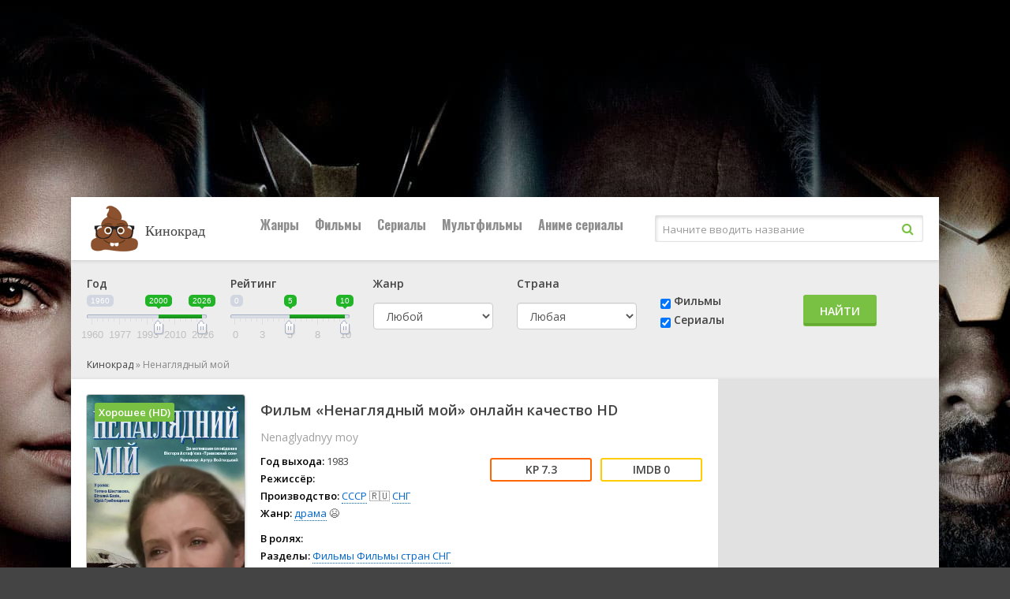

--- FILE ---
content_type: text/html; charset=utf-8
request_url: https://kinokrads.com/movie-hd/3371500-%D0%9D%D0%B5%D0%BD%D0%B0%D0%B3%D0%BB%D1%8F%D0%B4%D0%BD%D1%8B%D0%B9+%D0%BC%D0%BE%D0%B9~183
body_size: 21806
content:
<!DOCTYPE html>
<html lang="ru">
<head>
<meta charset="utf-8">
<title>Фильм «Ненаглядный мой» 1983 смотрите онлайн в HD — Kinokrad</title>
<meta name="description" content="Смотрите «Ненаглядный мой» бесплатно и в отличном качестве на Kinokrad. Фаина вышла замуж незадолго до войны. Она одна воспитывает дочь, сохраняя верность мужу, погибшем...">
<meta name="yandex-verification" content="795b53c0f2bd8580" />
<meta name="yandex-verification" content="e09fdb754f4b4819" />
<meta name="google-site-verification" content="NTOVIlng-H1xXZy2jVaeCpouDKPwc6jBKYglIwhnsMw" />
<meta name="google-site-verification" content="ocdSGYEIRQoz1N8RQdhQtjrFQigCLH0WYXX2l2nhixQ" />

<link rel="canonical" href="/movie-hd/3371500-Ненаглядный+мой~183">
<meta property="og:image" content="http://kinokrads.com/storage/static/types/cinema/posters/st-70483/fff8b4cf.jpg">
<meta property="og:site_name" content="Кинокрад">
<meta property="og:type" content="movie">
<meta property="og:title" content="Ненаглядный мой смотреть Фильм в hd 720 - 1080">
<meta property="og:url" content="http://kinokrads.com/movie-hd/3371500-Ненаглядный+мой~183">
<meta name="viewport" content="width=device-width, initial-scale=1.0" />
<link rel="shortcut icon" href="/types/cinema/template/images/favicon/st-hdreska/a1873e7f.ico" />
<link rel="stylesheet" href="/types/cinema/template/lordfilm/bootstrap/css/bootstrap.min.css">
<!-- <link rel="stylesheet" href="/types/engine/template/css/font-awesome/5.3.1/css/all.min.css"> -->
<link rel="preload" href="/types/engine/template/css/font-awesome/5.3.1/css/all.min.css" as="style" onload="this.onload=null;this.rel='stylesheet'">
<noscript><link rel="stylesheet" href="/types/engine/template/css/font-awesome/5.3.1/css/all.min.css"></noscript>
<link href="/types/cinema/template/lordfilm/css/styles.css?183" type="text/css" rel="stylesheet" />
<!-- <link href="/types/cinema/template/lordfilm/css/styles_dark.css?183" type="text/css" rel="stylesheet" /> -->
<!-- <link href="/types/cinema/template/lordfilm/css/engine.css" type="text/css" rel="stylesheet" /> -->
<link rel="preload" href="/types/cinema/template/lordfilm/css/engine.css" as="style" onload="this.onload=null;this.rel='stylesheet'">
<noscript><link href="/types/cinema/template/lordfilm/css/engine.css" type="text/css" rel="stylesheet" /></noscript>
<!-- <link href="https://fonts.googleapis.com/css?family=Open+Sans:400,600|Oswald:700&amp;subset=cyrillic" rel="stylesheet"> -->
<link rel="preload" href="https://fonts.googleapis.com/css?family=Open+Sans:400,600|Oswald:700&amp;subset=cyrillic" as="style" onload="this.onload=null;this.rel='stylesheet'">
<noscript><link href="https://fonts.googleapis.com/css?family=Open+Sans:400,600|Oswald:700&amp;subset=cyrillic" rel="stylesheet"></noscript>
<meta name="theme-color" content="#111">
<link href="/types/cinema/template/lordfilm/css/timer.css" type="text/css" rel="stylesheet" />
<link href="/types/cinema/template/lordfilm/css/main.css?183" type="text/css" rel="stylesheet" />
<!--Plugin CSS file with desired skin-->
<link rel="stylesheet" href="/types/cinema/template/lordfilm/libs/ion-rangeslider/css/ion.rangeSlider.min.css"/>  
<style>
	#search {
		margin-bottom: 20px;
	}
	.searchType {
		padding-top: 22px;
	}
	.searchSubmit {
		padding-top: 24px;
	}
	.searchGenre label {
		margin-bottom: 15px;
	}
	.searchCountry label {
		margin-bottom: 15px;
	}
	/* чтобы не съезжало в col-sm формате */
	@media (min-width: 768px) and (max-width: 992px) {
		.searchGenre {
			min-height: 94px;
		}
	}

	body {
		background: #444 url(/types/cinema/template/images/bg/kinogo_net_pro.jpg) center top fixed;
	}
</style>
<!-- Livewire Styles --><style >[wire\:loading][wire\:loading], [wire\:loading\.delay][wire\:loading\.delay], [wire\:loading\.inline-block][wire\:loading\.inline-block], [wire\:loading\.inline][wire\:loading\.inline], [wire\:loading\.block][wire\:loading\.block], [wire\:loading\.flex][wire\:loading\.flex], [wire\:loading\.table][wire\:loading\.table], [wire\:loading\.grid][wire\:loading\.grid], [wire\:loading\.inline-flex][wire\:loading\.inline-flex] {display: none;}[wire\:loading\.delay\.none][wire\:loading\.delay\.none], [wire\:loading\.delay\.shortest][wire\:loading\.delay\.shortest], [wire\:loading\.delay\.shorter][wire\:loading\.delay\.shorter], [wire\:loading\.delay\.short][wire\:loading\.delay\.short], [wire\:loading\.delay\.default][wire\:loading\.delay\.default], [wire\:loading\.delay\.long][wire\:loading\.delay\.long], [wire\:loading\.delay\.longer][wire\:loading\.delay\.longer], [wire\:loading\.delay\.longest][wire\:loading\.delay\.longest] {display: none;}[wire\:offline][wire\:offline] {display: none;}[wire\:dirty]:not(textarea):not(input):not(select) {display: none;}:root {--livewire-progress-bar-color: #2299dd;}[x-cloak] {display: none !important;}[wire\:cloak] {display: none !important;}dialog#livewire-error::backdrop {background-color: rgba(0, 0, 0, .6);}</style>
</head>
<body>

<div class="wrap">

	<div class="wrap-center wrap-main">
	
		<header class="header" id="header">
			<div class="header-in wrap-center fx-row fx-middle">
				<a href="/" class="logo"><img src="/types/cinema/template/images/logo/kinogo_net_pro.gif" alt="Кинокрад" style="display: inline-block; max-height: 70px;">
<span style="display: inline-block; max-height: 70px; vertical-align: top; margin-top: 18px; font-size: 18px; font-family: Impact; padding-top: 10px;">Кинокрад</span></a>
				<div class="btn-menu"><span class="fa fa-bars"></span></div>
				<ul class="hmenu fx-row to-mob">
	<li><a href="#">Жанры</a>
		<div class="hidden-menu clearfix">
			<ul class="hm-col">
				<li><a href="/genres/7~Аниме~183">👩‍🎤 Аниме</a></li><li><a href="/genres/1848~Биография~183">📔 Биография</a></li><li><a href="/genres/65~Боевик~183">😎 Боевик</a></li><li><a href="/genres/5217~Вестерн~183">🐎 Вестерн</a></li><li><a href="/genres/843~Военный~183">👨‍✈️ Военный</a></li><li><a href="/genres/67~Детектив~183">🕵️‍♂️ Детектив</a></li><li><a href="/genres/1891~Детский~183">👶 Детский</a></li><li><a href="/genres/6013~Документальный~183">📑 Документальный</a></li><li><a href="/genres/50~Драма~183">😫 Драма</a></li><li><a href="/genres/84253~Игра~183">🎲 Игра</a></li><li><a href="/genres/1166~История~183">📖 История</a></li><li><a href="/genres/11~Комедия~183">🤪 Комедия</a></li><li><a href="/genres/24579~Концерт~183">🎙 Концерт</a></li><li><a href="/genres/431~Короткометражка~183">🎥 Короткометражка</a></li><li><a href="/genres/517~Криминал~183">🔪 Криминал</a></li><li><a href="/genres/10~Мелодрама~183">👫 Мелодрама</a></li><li><a href="/genres/99~Музыка~183">🎼 Музыка</a></li><li><a href="/genres/8~Мультфильм~183">🧚‍♀️ Мультфильм</a></li><li><a href="/genres/97~Мюзикл~183">🕺 Мюзикл</a></li><li><a href="/genres/9042~Новости~183">👨‍💼 Новости</a></li><li><a href="/genres/12~Приключения~183">🎒 Приключения</a></li><li><a href="/genres/11729~Реальное+тв~183">👨‍💻 Реальное тв</a></li><li><a href="/genres/98~Семейный~183">👨‍👩‍👧‍👦 Семейный</a></li><li><a href="/genres/478~Спорт~183">⚽ Спорт</a></li><li><a href="/genres/86744~Ток-шоу~183">🎤 Ток-шоу</a></li><li><a href="/genres/66~Триллер~183">🤯 Триллер</a></li><li><a href="/genres/418~Ужасы~183">😱 Ужасы</a></li><li><a href="/genres/9~Фантастика~183">🧙‍♀️ Фантастика</a></li><li><a href="/genres/21594~Фильм-нуар~183">🤠 Фильм-нуар</a></li><li><a href="/genres/83~Фэнтези~183">🧝‍♂️ Фэнтези</a></li><li><a href="/genres/13420~Церемония~183">🏅 Церемония</a></li>
			</ul>
		</div>
	</li>
	<li><a href="/group/7~Фильмы">Фильмы</a></li>
	<li><a href="/group/6~Сериалы">Сериалы</a></li>
	<li><a href="/group/12~Мультфильмы">Мультфильмы</a></li>
	<!-- <li><a href="/group/246~Мультсериалы">Мультсериалы</a></li> -->
	<li><a href="/group/247~Аниме+сериалыы">Аниме сериалы</a></li>
	
</ul>
				<style>
					.search-helper {
						margin-right: 20px;
						position: absolute;
						background-color: #fff;
						border: 1px solid #ccc;
						border-radius: 5px;
						padding: 10px;
					}
					.search-helper-list li {
						margin: 5px;
						font-size: 12px;
					}
				</style>
				<div class="search-wrap fx-1 to-mob">
					<form wire:snapshot="{&quot;data&quot;:{&quot;query&quot;:null,&quot;movies&quot;:null,&quot;domain&quot;:[[],{&quot;key&quot;:&quot;kinogo-net.pro&quot;,&quot;class&quot;:&quot;App\\Models\\Domain&quot;,&quot;relations&quot;:[&quot;cinemaDomain&quot;,&quot;cinemaDomain.engineDomain&quot;,&quot;cinemaDomain.engineDomain.redirectTo&quot;,&quot;cinemaDomain.engineDomain.yandexRedirectTo&quot;,&quot;cinemaDomain.engineDomain.googleRedirectTo&quot;,&quot;cinemaDomain.engineDomain.bingRedirectTo&quot;,&quot;cinemaDomain.engineDomain.ruDomain&quot;,&quot;cinemaDomain.engineDomain.yandexRuDomain&quot;,&quot;cinemaDomain.engineDomain.googleRuDomain&quot;,&quot;cinemaDomain.engineDomain.bingRuDomain&quot;,&quot;metrika&quot;,&quot;template&quot;],&quot;s&quot;:&quot;elmdl&quot;}],&quot;requestedDomain&quot;:[[],{&quot;key&quot;:&quot;kinokrads.com&quot;,&quot;class&quot;:&quot;App\\Models\\Domain&quot;,&quot;relations&quot;:[&quot;mirrorOf&quot;,&quot;mirrorOf.cinemaDomain&quot;,&quot;mirrorOf.cinemaDomain.engineDomain&quot;,&quot;mirrorOf.cinemaDomain.engineDomain.redirectTo&quot;,&quot;mirrorOf.cinemaDomain.engineDomain.yandexRedirectTo&quot;,&quot;mirrorOf.cinemaDomain.engineDomain.googleRedirectTo&quot;,&quot;mirrorOf.cinemaDomain.engineDomain.bingRedirectTo&quot;,&quot;mirrorOf.cinemaDomain.engineDomain.ruDomain&quot;,&quot;mirrorOf.cinemaDomain.engineDomain.yandexRuDomain&quot;,&quot;mirrorOf.cinemaDomain.engineDomain.googleRuDomain&quot;,&quot;mirrorOf.cinemaDomain.engineDomain.bingRuDomain&quot;,&quot;mirrorOf.metrika&quot;,&quot;mirrorOf.template&quot;,&quot;parentDomain&quot;,&quot;recaptchaKey&quot;],&quot;s&quot;:&quot;elmdl&quot;}],&quot;focus&quot;:false,&quot;filter_opened&quot;:false,&quot;filter_name&quot;:&quot;\u0412\u0441\u0435&quot;,&quot;template&quot;:null},&quot;memo&quot;:{&quot;id&quot;:&quot;2ubdf1QMleOL297azjve&quot;,&quot;name&quot;:&quot;cinema.dropdown-search&quot;,&quot;path&quot;:&quot;movie-hd\/3371500-%D0%9D%D0%B5%D0%BD%D0%B0%D0%B3%D0%BB%D1%8F%D0%B4%D0%BD%D1%8B%D0%B9+%D0%BC%D0%BE%D0%B9~183&quot;,&quot;method&quot;:&quot;GET&quot;,&quot;release&quot;:&quot;a-a-a&quot;,&quot;children&quot;:[],&quot;scripts&quot;:[],&quot;assets&quot;:[],&quot;errors&quot;:[],&quot;locale&quot;:&quot;ru&quot;},&quot;checksum&quot;:&quot;41013a1789150aec8b2379feee200d7c897e3750accb1c218608cfa486ca6742&quot;}" wire:effects="{&quot;partials&quot;:[]}" wire:id="2ubdf1QMleOL297azjve" method="get" action="/search" x-data="{ focus: false }" @click.outside="focus = false">
    <input type="hidden" name="do" value="search" />
    <input type="hidden" name="subaction" value="search" />
    <div class="search-box">
        <input class="main-search" name="q" placeholder="Начните вводить название" autocomplete="off"
            type="text" wire:model.live="query" @focus="focus = true" />
        <button type="submit"><span class="fa fa-search"></span></button>
    </div>
    <div class="search-helper" x-show="focus">
        <ul class="search-helper-list">
            <!--[if BLOCK]><![endif]--><!--[if ENDBLOCK]><![endif]-->        </ul>
    </div>
</form>
				</div>
			</div>
		</header>
		
		<!-- END HEADER -->
		
		<div class="content">
			
		
			<main class="main">
				<!-- <div class="row">
  <div class="col-12 text-right">
    <button class="btn btn-success btnTop50 savedMoviesBtn mb-3" data-toggle="collapse" data-target="#savedMoviesWrapper">
      <i class="fas fa-play"></i> Продолжить просмотр
    </button>
    <script>
      document.addEventListener("DOMContentLoaded", function() {
        savedMoviesLoaded = false;
        $('.savedMoviesBtn').on('click',function(){
          if (!savedMoviesLoaded) {
            showSavedMovies('savedMovies');
            savedMoviesLoaded = true;
          }
        });
      });
    </script>
    <a class="btn btn-success mb-3" href="/top50">
      <i class="fas fa-trophy"></i> ТОП 50
    </a>
     <a class="btn btn-success btnTop50 mb-3" href="/api/lucky">
      <i class="fas fa-gift"></i> МНЕ ПОВЕЗЕТ
    </a>
     <a href="/compilations" class="btn btn-success mb-3">
      Подборки <i class="fas fa-medal"></i>
    </a>
  </div>
</div> -->
<div class="collapse mb-3" id="savedMoviesWrapper">
  <div class="sect">
    <div class="sect-cont sect-items clearfix" id="savedMovies">
    </div>
  </div>
</div>
<!-- убрать  show если верну кнопку -->
<div class="mb-3" id="search">
  <div class="card card-body">
    <form class="my-2 my-lg-0" method="post" action="/search">
      <div class="row">
        <!-- <div class="col-6 col-md-3 col-lg-2">
          <div class="form-group">
            <label>Название</label>
            <input class="form-control mr-sm-2 cool-search" type="search" name="q" placeholder="Кино или сериал" aria-label="Search" value="" autocomplete="off">
            <div class="dropdown-menu cool-search-helper" style="width: 200px; padding: 0;">
              <ul class="list-group cool-search-helper-list">

              </ul>
            </div>
          </div>
        </div> -->
        <script>
          document.addEventListener("DOMContentLoaded", function() {
            $('.cool-search').keyup(function(){
              query = $('.cool-search').val();
              if (query.length > 1) {
                $.ajax({
                  method: "GET",
                  url: "/api/searchInputHelper",
                  data: { q: query }
                })
                .done(function( msg ) {
              // alert(msg);
              $('.cool-search-helper').fadeIn();
              $('.cool-search-helper-list').html(msg);
            })
              } else {
                $('.cool-search-helper-list').html('');
              }
            });
          });
        </script>
        <!-- <div class="col-6 col-md-3 col-lg-3 types">
          <div class="btn-group btn-group-toggle" data-toggle="buttons">
            <label class="btn btn-secondary all">
              <input type="radio" name="options" value="" autocomplete="off"> Все
            </label>
            <label class="btn btn-secondary movie">
              <input type="radio" name="options" value="2" autocomplete="off"> Фильмы
            </label>
            <label class="btn btn-secondary serial">
              <input type="radio" name="options" value="1" autocomplete="off"> Сериалы
            </label>
          </div>
        </div> -->
        <div class="col-6 col-xs-6 col-sm-4 col-md-2 col-lg-2">
          <div class="form-group">
            <label>Год</label>
            <div id="yearRange">
            </div>
            <input type="hidden" name="yearFrom" value="">
            <input type="hidden" name="yearTo" value="">
            <!-- <select class="form-control" name="year">
              <option value="">Любой</option>
              <option value="2026" >2026</option>
<option value="2025" >2025</option>
<option value="2024" >2024</option>
<option value="2023" >2023</option>
<option value="2022" >2022</option>
<option value="2021" >2021</option>
<option value="2020" >2020</option>
<option value="2019" >2019</option>
<option value="2018" >2018</option>
<option value="2017" >2017</option>
<option value="2016" >2016</option>
<option value="2015" >2015</option>
<option value="2014" >2014</option>
<option value="2013" >2013</option>
<option value="2012" >2012</option>
<option value="2011" >2011</option>
<option value="2010" >2010</option>
<option value="2009" >2009</option>
<option value="2008" >2008</option>
<option value="2007" >2007</option>
<option value="2006" >2006</option>
<option value="2005" >2005</option>
<option value="2004" >2004</option>
<option value="2003" >2003</option>
<option value="2002" >2002</option>
<option value="2001" >2001</option>
<option value="2000" >2000</option>
<option value="1999" >1999</option>
<option value="1998" >1998</option>
<option value="1997" >1997</option>
<option value="1996" >1996</option>
<option value="1995" >1995</option>
<option value="1994" >1994</option>
<option value="1993" >1993</option>
<option value="1992" >1992</option>
<option value="1991" >1991</option>
<option value="1990" >1990</option>
<option value="1989" >1989</option>
<option value="1988" >1988</option>
<option value="1987" >1987</option>
<option value="1986" >1986</option>
<option value="1985" >1985</option>
<option value="1984" >1984</option>
<option value="1983" >1983</option>
<option value="1982" >1982</option>
<option value="1981" >1981</option>
<option value="1980" >1980</option>
<option value="1979" >1979</option>
<option value="1978" >1978</option>
<option value="1977" >1977</option>
<option value="1976" >1976</option>
<option value="1975" >1975</option>
<option value="1974" >1974</option>
<option value="1973" >1973</option>
<option value="1972" >1972</option>
<option value="1971" >1971</option>
<option value="1970" >1970</option>
<option value="1969" >1969</option>
<option value="1968" >1968</option>
<option value="1967" >1967</option>
<option value="1966" >1966</option>
<option value="1965" >1965</option>
<option value="1964" >1964</option>
<option value="1963" >1963</option>
<option value="1962" >1962</option>
<option value="1961" >1961</option>
<option value="1960" >1960</option>
<option value="1959" >1959</option>
<option value="1958" >1958</option>
<option value="1957" >1957</option>
<option value="1956" >1956</option>
<option value="1955" >1955</option>
<option value="1954" >1954</option>
<option value="1953" >1953</option>
<option value="1952" >1952</option>
<option value="1951" >1951</option>
<option value="1950" >1950</option>
<option value="1949" >1949</option>
<option value="1948" >1948</option>
<option value="1947" >1947</option>
<option value="1946" >1946</option>
<option value="1945" >1945</option>
<option value="1944" >1944</option>
<option value="1943" >1943</option>
<option value="1942" >1942</option>
<option value="1941" >1941</option>
<option value="1940" >1940</option>
<option value="1939" >1939</option>
<option value="1938" >1938</option>
<option value="1937" >1937</option>
<option value="1936" >1936</option>
<option value="1935" >1935</option>
<option value="1934" >1934</option>
<option value="1933" >1933</option>
<option value="1932" >1932</option>
<option value="1931" >1931</option>
<option value="1930" >1930</option>
<option value="1929" >1929</option>
<option value="1928" >1928</option>
<option value="1927" >1927</option>
<option value="1926" >1926</option>
<option value="1925" >1925</option>
<option value="1924" >1924</option>
<option value="1923" >1923</option>
<option value="1922" >1922</option>
<option value="1921" >1921</option>
<option value="1920" >1920</option>
<option value="1919" >1919</option>
<option value="1918" >1918</option>
<option value="1917" >1917</option>
<option value="1916" >1916</option>
<option value="1915" >1915</option>
<option value="1914" >1914</option>
<option value="1913" >1913</option>
<option value="1912" >1912</option>
<option value="1911" >1911</option>
<option value="1910" >1910</option>
<option value="1909" >1909</option>
<option value="1908" >1908</option>
<option value="1907" >1907</option>
<option value="1906" >1906</option>
<option value="1905" >1905</option>
<option value="1904" >1904</option>
<option value="1903" >1903</option>
<option value="1902" >1902</option>
<option value="1898" >1898</option>
<option value="1895" >1895</option>

            </select> -->
          </div>
        </div>
        <div class="col-6 col-xs-6 col-sm-4 col-md-2 col-lg-2 searchRating">
          <div class="form-group">
            <label>Рейтинг</label>
            <div id="ratingRange">
            </div>
            <input type="hidden" name="ratingFrom" value="">
            <input type="hidden" name="ratingTo" value="">
          </div>
        </div>
        <div class="col-6 col-xs-6 col-sm-4 col-md-2 col-lg-2 searchGenre">
          <div class="form-group">
            <label>Жанр</label>
            <select class="form-control" name="genre">
              <option value="">Любой</option>
              <option value="7" >👩‍🎤 аниме</option>
<option value="8" >🧚‍♀️ мультфильм</option>
<option value="9" >🧙‍♀️ фантастика</option>
<option value="10" >👫 мелодрама</option>
<option value="11" >🤪 комедия</option>
<option value="12" >🎒 приключения</option>
<option value="50" >😫 драма</option>
<option value="65" >😎 боевик</option>
<option value="66" >🤯 триллер</option>
<option value="67" >🕵️‍♂️ детектив</option>
<option value="83" >🧝‍♂️ фэнтези</option>
<option value="97" >🕺 мюзикл</option>
<option value="98" >👨‍👩‍👧‍👦 семейный</option>
<option value="99" >🎼 музыка</option>
<option value="418" >😱 ужасы</option>
<option value="431" >🎥 короткометражка</option>
<option value="478" >⚽ спорт</option>
<option value="517" >🔪 криминал</option>
<option value="843" >👨‍✈️ военный</option>
<option value="1166" >📖 история</option>
<option value="1848" >📔 биография</option>
<option value="1891" >👶 детский</option>
<option value="3614" >💑 для взрослых</option>
<option value="5217" >🐎 вестерн</option>
<option value="6013" >📑 документальный</option>
<option value="9042" >👨‍💼 новости</option>
<option value="11729" >👨‍💻 реальное тв</option>
<option value="13420" >🏅 церемония</option>
<option value="21594" >🤠 фильм-нуар</option>
<option value="24579" >🎙 концерт</option>
<option value="84253" >🎲 игра</option>
<option value="86744" >🎤 ток-шоу</option>

            </select>
          </div>
        </div>
        <div class="col-6 col-xs-6 col-sm-4 col-md-2 col-lg-2 searchCountry">
          <div class="form-group">
            <label>Страна</label>
            <select class="form-control" name="country">
              <option value="">Любая</option>
              <!-- <option value="406">🇷🇺 Россия</option> -->
              <option value="202">🇺🇸 США</option>
              <option value="2536" >🇦🇺 Австралия</option>
<option value="10666" >🇦🇹 Австрия</option>
<option value="57465" >🇦🇿 Азербайджан</option>
<option value="12433" >🇦🇱 Албания</option>
<option value="36674" >🇩🇿 Алжир</option>
<option value="82195" >🇦🇴 Ангола</option>
<option value="93193" >🇦🇩 Андорра</option>
<option value="199701" > Антарктида</option>
<option value="132393" > Антильские Острова</option>
<option value="6937" >🇦🇷 Аргентина</option>
<option value="80228" >🇦🇲 Армения</option>
<option value="19112" >🇦🇼 Аруба</option>
<option value="89699" >🇦🇫 Афганистан</option>
<option value="81415" >🇧🇸 Багамы</option>
<option value="112147" >🇧🇩 Бангладеш</option>
<option value="196652" > Барбадос</option>
<option value="49377" >🇧🇭 Бахрейн</option>
<option value="9361" >🇧🇾 Беларусь</option>
<option value="145045" >🇧🇿 Белиз</option>
<option value="668497" > Белоруссия</option>
<option value="101" >🇧🇪 Бельгия</option>
<option value="668798" > Бенин</option>
<option value="668947" > Берег Слоновой кости</option>
<option value="138198" >🇧🇲 Бермуды</option>
<option value="668780" > Бирма</option>
<option value="11008" >🇧🇬 Болгария</option>
<option value="80593" >🇧🇴 Боливия</option>
<option value="42245" >🇧🇦 Босния и Герцеговина</option>
<option value="266686" > Босния-Герцеговина</option>
<option value="40753" >🇧🇼 Ботсвана</option>
<option value="3995" >🇧🇷 Бразилия</option>
<option value="668701" > Бруней-Даруссалам</option>
<option value="235064" > Буркина-Фасо</option>
<option value="668949" > Бурунди</option>
<option value="54014" >🇧🇹 Бутан</option>
<option value="139583" >🇻🇺 Вануату</option>
<option value="152647" >🇻🇦 Ватикан</option>
<option value="635" >🇬🇧 Великобритания</option>
<option value="4165" >🇭🇺 Венгрия</option>
<option value="34086" >🇻🇪 Венесуэла</option>
<option value="668699" > Виргинские Острова</option>
<option value="668627" > Виргинские Острова (Великобритания)</option>
<option value="6897" >🇻🇳 Вьетнам</option>
<option value="668595" > Вьетнам Северный</option>
<option value="137572" >🇭🇹 Гаити</option>
<option value="668864" > Гамбия</option>
<option value="51590" >🇬🇭 Гана</option>
<option value="180284" > Гваделупа</option>
<option value="132523" >🇬🇹 Гватемала</option>
<option value="668757" > Гвинея</option>
<option value="668700" > Гвинея-Бисау</option>
<option value="3286" >🇩🇪 Германия</option>
<option value="71620" >🇩🇪 Германия (ГДР)</option>
<option value="14808" >🇩🇪 Германия (ФРГ)</option>
<option value="668848" > Гибралтар</option>
<option value="668647" > Гондурас</option>
<option value="265" >🇭🇰 Гонконг</option>
<option value="169257" >🇬🇱 Гренландия</option>
<option value="15500" >🇬🇷 Греция</option>
<option value="8252" >🇬🇪 Грузия</option>
<option value="6330" >🇩🇰 Дания</option>
<option value="668702" > Джибути</option>
<option value="13542" >🇩🇴 Доминикана</option>
<option value="38553" >🇪🇬 Египет</option>
<option value="115661" >🇿🇲 Замбия</option>
<option value="13532" >🇿🇼 Зимбабве</option>
<option value="8595" >🇮🇱 Израиль</option>
<option value="7409" >🇮🇳 Индия</option>
<option value="7015" >🇮🇩 Индонезия</option>
<option value="4121" >🇯🇴 Иордания</option>
<option value="90291" >🇮🇶 Ирак</option>
<option value="7233" >🇮🇷 Иран</option>
<option value="2774" >🇮🇪 Ирландия</option>
<option value="7098" >🇮🇸 Исландия</option>
<option value="1110" >🇪🇸 Испания</option>
<option value="3285" >🇮🇹 Италия</option>
<option value="668865" > Йемен</option>
<option value="668594" > Кабо-Верде</option>
<option value="10285" >🇰🇿 Казахстан</option>
<option value="53638" >🇰🇾 Каймановы острова</option>
<option value="15581" >🇰🇭 Камбоджа</option>
<option value="18110" >🇨🇲 Камерун</option>
<option value="115" >🇨🇦 Канада</option>
<option value="7234" >🇶🇦 Катар</option>
<option value="51588" >🇰🇪 Кения</option>
<option value="23202" >🇨🇾 Кипр</option>
<option value="668510" > Киргизия</option>
<option value="264" >🇨🇳 Китай</option>
<option value="18037" >🇨🇴 Колумбия</option>
<option value="126751" >🇨🇬 Конго</option>
<option value="162479" >🇨🇬 Конго (ДРК)</option>
<option value="668650" > Корея</option>
<option value="98168" >🇰🇵 Корея Северная</option>
<option value="1103" >🇰🇷 Корея Южная</option>
<option value="128994" >🇽🇰 Косово</option>
<option value="133655" >🇨🇷 Коста-Рика</option>
<option value="668697" > Кот-д’Ивуар</option>
<option value="19846" >🇨🇺 Куба</option>
<option value="15389" >🇰🇼 Кувейт</option>
<option value="109501" >🇰🇬 Кыргызстан</option>
<option value="104067" >🇱🇦 Лаос</option>
<option value="9314" >🇱🇻 Латвия</option>
<option value="668609" > Лесото</option>
<option value="58382" >🇱🇷 Либерия</option>
<option value="13203" >🇱🇧 Ливан</option>
<option value="15388" >🇱🇾 Ливия</option>
<option value="7167" >🇱🇹 Литва</option>
<option value="60735" >🇱🇮 Лихтенштейн</option>
<option value="2775" >🇱🇺 Люксембург</option>
<option value="668571" > Маврикий</option>
<option value="122800" >🇲🇷 Мавритания</option>
<option value="120393" >🇲🇬 Мадагаскар</option>
<option value="32836" >🇲🇴 Макао</option>
<option value="20998" >🇲🇰 Македония</option>
<option value="178883" > Малави</option>
<option value="23792" >🇲🇾 Малайзия</option>
<option value="199405" > Мали</option>
<option value="199700" > Мальдивы</option>
<option value="43827" >🇲🇹 Мальта</option>
<option value="15390" >🇲🇦 Марокко</option>
<option value="668626" > Мартиника</option>
<option value="8001" >🇲🇽 Мексика</option>
<option value="668589" > Мозамбик</option>
<option value="156214" >🇲🇩 Молдова</option>
<option value="29186" >🇲🇨 Монако</option>
<option value="106623" >🇲🇳 Монголия</option>
<option value="236748" > Мьянма</option>
<option value="13531" >🇳🇦 Намибия</option>
<option value="2537" >🇳🇵 Непал</option>
<option value="119526" >🇳🇬 Нигерия</option>
<option value="2567" >🇳🇱 Нидерланды</option>
<option value="216153" > Никарагуа</option>
<option value="12297" >🇳🇿 Новая Зеландия</option>
<option value="668514" > Новая Каледония</option>
<option value="7097" >🇳🇴 Норвегия</option>
<option value="1588" >🇦🇪 ОАЭ</option>
<option value="158910" >🇵🇸 Оккупированная Палестинская территория</option>
<option value="668773" > Оман</option>
<option value="76880" >🇮🇲 Остров Мэн</option>
<option value="668936" > Остров Святой Елены</option>
<option value="20326" >🇵🇰 Пакистан</option>
<option value="205519" > Палау</option>
<option value="20339" >🇵🇸 Палестина</option>
<option value="87396" >🇵🇦 Панама</option>
<option value="76842" >🇵🇬 Папуа - Новая Гвинея</option>
<option value="106353" >🇵🇾 Парагвай</option>
<option value="22740" >🇵🇪 Перу</option>
<option value="551" >🇵🇱 Польша</option>
<option value="305" >🇵🇹 Португалия</option>
<option value="24623" >🇵🇷 Пуэрто Рико</option>
<option value="90301" >🇷🇪 Реюньон</option>
<option value="155180" >🇷🇼 Руанда</option>
<option value="13173" >🇷🇴 Румыния</option>
<option value="123113" >🇸🇻 Сальвадор</option>
<option value="668948" > Сан-Марино</option>
<option value="51589" >🇸🇦 Саудовская Аравия</option>
<option value="668605" > Северная Македония</option>
<option value="239476" > Сейшельские острова</option>
<option value="13202" >🇸🇳 Сенегал</option>
<option value="668863" > Сент-Китс и Невис</option>
<option value="20732" >🇷🇸 Сербия</option>
<option value="141051" >🇷🇸 Сербия и Черногория</option>
<option value="13444" >🇸🇬 Сингапур</option>
<option value="159388" >🇸🇾 Сирия</option>
<option value="1351" >🇸🇰 Словакия</option>
<option value="47881" >🇸🇮 Словения</option>
<option value="668767" > СНГ</option>
<option value="144327" >🇸🇴 Сомали</option>
<option value="17621" >🇷🇺 СССР</option>
<option value="144328" >🇸🇩 Судан</option>
<option value="202" >🇺🇸 США</option>
<option value="234425" > Сьерра-Леоне</option>
<option value="66713" >🇹🇯 Таджикистан</option>
<option value="634" >🇹🇭 Таиланд</option>
<option value="1926" >🇹🇼 Тайвань</option>
<option value="22741" >🇹🇿 Танзания</option>
<option value="668648" > Тринидад и Тобаго</option>
<option value="32285" >🇹🇳 Тунис</option>
<option value="217669" > Туркменистан</option>
<option value="1837" >🇹🇷 Турция</option>
<option value="137573" >🇺🇬 Уганда</option>
<option value="6517" >🇺🇿 Узбекистан</option>
<option value="6813" >🇺🇦 Украина</option>
<option value="14013" >🇺🇾 Уругвай</option>
<option value="668709" > Фарерские острова</option>
<option value="97552" >🇫🇯 Фиджи</option>
<option value="518" >🇵🇭 Филиппины</option>
<option value="6331" >🇫🇮 Финляндия</option>
<option value="100" >🇫🇷 Франция</option>
<option value="149567" >🇵🇫 Французская Полинезия</option>
<option value="1352" >🇭🇷 Хорватия</option>
<option value="668786" > ЦАР</option>
<option value="162124" >🇹🇩 Чад</option>
<option value="103157" >🇲🇪 Черногория</option>
<option value="1350" >🇨🇿 Чехия</option>
<option value="37503" >🇨🇿 Чехословакия</option>
<option value="9109" >🇨🇱 Чили</option>
<option value="9649" >🇨🇭 Швейцария</option>
<option value="6329" >🇸🇪 Швеция</option>
<option value="64554" >🇱🇰 Шри-Ланка</option>
<option value="98141" >🇪🇨 Эквадор</option>
<option value="668724" > Эритрея</option>
<option value="10600" >🇪🇪 Эстония</option>
<option value="175978" >🇪🇹 Эфиопия</option>
<option value="8512" >🇿🇦 ЮАР</option>
<option value="18228" > Югославия</option>
<option value="60873" > Югославия (ФР)</option>
<option value="98159" >🇯🇲 Ямайка</option>
<option value="13" >🇯🇵 Япония</option>

            </select>
          </div>
        </div>
        <!--  <div class="col-6 col-md-3 col-lg-2">
          <div class="form-group">
            <label>Сортировать</label>
            <select class="form-control" name="order">
              <option value="topRated" >По рейтингу</option>
<option value="mostRecent" >По дате</option>
<option value="recentAndTopRated" >Популярные новинки</option>

            </select>
          </div>
        </div> -->
        <div class="col-6 col-xs-6 col-sm-4 col-md-2 col-lg-2 searchType">
          <!-- <label>&nbsp;</label> -->
         <div class="form-group">
          <div class="form-check">
            <input class="form-check-input" type="checkbox" name="typeMovie" id="typeMovie" value="2" checked>
            <label class="form-check-label" for="typeMovie">
              Фильмы
            </label>
          </div>
          <div class="form-check">
            <input class="form-check-input" type="checkbox" name="typeSerial" id="typeSerial" value="1" checked>
            <label class="form-check-label" for="typeSerial">
              Сериалы
            </label>
          </div>
        </div>
      </div>
      <div class="col-6 col-xs-6 col-sm-4 col-md-2 col-lg-2 searchSubmit">
        <!-- <label>&nbsp;</label> -->
        <button class="btn btn-outline-success my-0 my-sm-0" type="submit" style="display: block;">Найти</button>
      </div>
      </div>
    </form>
  </div>
</div>

<script>
  document.addEventListener("DOMContentLoaded", function() {
    ratingFrom = '';
    ratingTo = '';
    yearFrom = '';
    yearTo = '';
    typeMovie = '';
    typeSerial = '';
    if (!ratingFrom) {
      ratingFrom = '5';
    }
    if (!ratingTo) {
      ratingTo = '10';
    }
    if (!yearFrom) {
      yearFrom = '2000';
    }
    if (!yearTo) {
      yearTo = '2026';
    }
    if (!typeMovie) {
      $('#typeMovie').prop('checked',false);
    }
    if (!typeSerial) {
      $('#typeSerial').prop('checked',false);
    }
    if (!typeMovie & !typeSerial) {
      $('#typeMovie').prop('checked',true); 
      $('#typeSerial').prop('checked',true);
    }
    $("#ratingRange").ionRangeSlider({
      type: "double",
      grid: true,
      min: 0,
      max: 10,
      from: ratingFrom,
      to: ratingTo,
      skin: "modern",
      onChange: function (data) {
        $('input[name="ratingFrom"]').val(data.from);
        $('input[name="ratingTo"]').val(data.to);
      },
      onStart: function (data) {
        $('input[name="ratingFrom"]').val(data.from);
        $('input[name="ratingTo"]').val(data.to);
      }
    });

    $("#yearRange").ionRangeSlider({
      type: "double",
      grid: true,
      min: 1960,
      max: 2026,
      from: yearFrom,
      to: yearTo,
      skin: "modern",
      prettify_enabled: false,
      onChange: function (data) {
        $('input[name="yearFrom"]').val(data.from);
        $('input[name="yearTo"]').val(data.to);
      },
      onStart: function (data) {
        $('input[name="yearFrom"]').val(data.from);
        $('input[name="yearTo"]').val(data.to);
      }
    });
  });
</script>


<script type="application/ld+json">
    {"@context":"https:\/\/schema.org","@type":"Movie","name":"Ненаглядный мой","image":"https:\/\/kinokrads.com\/storage\/static\/types\/cinema\/posters\/70483.jpg","dateCreated":"2020-12-17T07:14:56+03:00","url":"https:\/\/kinokrads.com\/movie-hd\/3371500-Ненаглядный+мой~183","director":{"@type":"Person","name":""},"aggregateRating":{"@type":"AggregateRating","bestRating":10,"worstRating":0,"ratingValue":7.1,"ratingCount":576}}
</script>

<script type="application/ld+json">
    {"@context":"https:\/\/schema.org","@type":"VideoObject","name":"Ненаглядный мой","description":"Фаина вышла замуж незадолго до войны. Она одна воспитывает дочь, сохраняя верность мужу, погибшему на войне.","thumbnailUrl":"https:\/\/kinokrads.com\/storage\/static\/types\/cinema\/posters\/70483.jpg","uploadDate":"2020-12-17T07:14:56+03:00","embedUrl":"https:\/\/kinokrads.com\/embed-players\/3371500"}
</script>
	
<script type="application/ld+json">
  {
    "@context": "https://schema.org",
    "@type": "BreadcrumbList",
    "itemListElement": [{
      "@type": "ListItem",
      "position": 1,
      "name": "Кинокрад",
      "item": "https://kinokrads.com"
    },{
      "@type": "ListItem",
      "position": 2,
      "name": "Ненаглядный мой",
      "item": "https://kinokrads.com/movie-hd/3371500-Ненаглядный+мой~183"
    }]
  }
</script>
<div class="speedbar nowrap">
	<span id="dle-speedbar">
		<span>
			<a href="/">
				<span>Кинокрад</span>
				<meta>
			</a>
		</span>
		&raquo; 
		<span>
			<span>Ненаглядный мой</span>
		</span>
	</span>
</div>
				<div class="clearfix" id="in-full">
				    <article class="full ignore-select">

	<div class="fmain">
	
		<div class="fcols fx-row">
		
			<div class="fleft fx-1 fx-row">
			
				<div class="fleft-desc fx-1">
					<h1>Фильм «Ненаглядный мой» онлайн качество HD</h1>
                    <div class="foriginal">Nenaglyadnyy moy</div>
                    
                   
					<div class="flists fx-row">
                         
						<ul class="flist">
							
							<li><span>Год выхода:</span> 1983</li>
							<li><span>Режиссёр:</span> <ul class="movieInfoList"></ul></li>
                    		<!-- <li><span>Сценарий:</span> </li> -->
                    		<!-- <li><span>Продюсер:</span> Том Списс</li> -->
							<li><span>Производство:</span> <ul class="movieInfoList"><li><a href="/search?tag=17621&amp;index" title="Фильмы и сериалы из СССР">СССР</a> 🇷🇺</li>
<li><a href="/search?tag=668767&amp;index" title="Фильмы и сериалы из СНГ">СНГ</a> </li>
</ul></li>
						    <li><span>Жанр:</span> <ul class="movieInfoList"><li><a href="/genres/50~Драма" title="Смотреть все &laquo;драма&raquo;">драма</a> 😫</li>
</ul></li>
							<!-- <li><span>Время:</span> 91 мин.</li> -->
						</ul> 

						<ul class="flist">
							<!-- <li><span>Качество:</span> 720 - 1080</li> -->
							<li class="frates fx-row">
								<div class="frate frate-kp" data-text="kp"><span>7.3</span></div>
								<div class="frate frate-imdb" data-text="imdb"><span>0</span></div>
							</li>
						</ul>
						
						<ul class="flist flist-wide">
              <!--    <li itemscope itemtype="http://schema.org/AggregateRating"><span itemprop="itemReviewed">Рейтинг фильма:</span> <span itemprop="ratingValue">0</span> / <span itemprop="bestRating">10</span> (<span itemprop="ratingCount">0</span> голосов)</li> -->
							<li><span>В ролях:</span> <ul class="movieInfoList"></ul></li>
              <li><span>Разделы:</span> <ul class="movieInfoList"><li><a href="/group/7~Фильмы~183" title="Фильмы и сериалы в категории &laquo;Фильмы&raquo;">Фильмы</a></li>
<li><a href="/group/409~Фильмы+стран+СНГ~183" title="Фильмы и сериалы в категории &laquo;Фильмы стран СНГ&raquo;">Фильмы стран СНГ</a></li>
</ul></li>
						</ul>

												
					</div>
				</div>
				
				<div class="fleft-img fx-first">
				<div class="fleft-img-in side-sticky">
					<div class="fposter img-wide">
						<picture>   
							<source srcset="/storage/static/types/cinema/posters-webp/st-70483/212ea4ef.webp" type="image/webp">   
								<img srcset="/storage/static/types/cinema/posters/st-70483/fff8b4cf.jpg" alt="Ненаглядный мой"> 
							</picture>
                        <div class="th-series">Хорошее (HD)</div>
					</div>
					
					<div class="flikes fx-row">
						<div class="rate-plus ps" id="ps-20434" onclick="doRateLD('plus', '20434');"><span class="fa fa-thumbs-up"></span></div>
						<div class="slide-circle"></div>
						<div class="rate-minus ms" id="ms-20434" onclick="doRateLD('minus', '20434');"><span class="fa fa-thumbs-down"></span></div>
					</div>
					<div class="fvotes hidden"><div class="hidden"><span id="ratig-layer-20434" class="ignore-select"><span class="ratingtypeplusminus ignore-select ratingzero" >0</span></span></div> <span id="vote-num-id-20434">0</span> голосов</div>
					
				</div>
				</div>
				<div class="fsubtitle icon-l icon-blue"><span class="fa fa-file-text-o"></span> О чем Фильм Ненаглядный мой: <div class="date_creat" title="Дата редактирования">17.12.2020</div></div>
					<div class="fdesc clearfix slice-this">
						Фаина вышла замуж незадолго до войны. Она одна воспитывает дочь, сохраняя верность мужу, погибшему на войне.
					</div>

					<div class="movieEpisodesDataList episodes fx-row">
						<h5>Дата выхода новых серий:</h5>
						<div class="collapse" id="episodesDataList">
							                        </div>
						<a role="button" class="show-more collapsed" data-toggle="collapse" href="#episodesDataList" data-toggle="collapse"></a>
					</div>
					<script>
						document.addEventListener("DOMContentLoaded", function() {
							// если есть график выхода новых серий, то скрываем блок "Список доступных серий"
							// alert($('#episodesDataList').is(':empty'));
							$('#episodesDataList').html($.trim($('#episodesDataList').html()));
							// alert($('#episodesDataList').is(':empty'));
							if ($('#episodesDataList').is(':empty')) {
								$('.movieEpisodesDataList').hide();
							} else {
								$('.episodesList').hide();
							}
							// если нет графика выхода новых серий, то скрываем этот блок
							$('#episodesDataList').html($.trim($('#episodesDataList').html()));
							if ($('#episodesDataList').is(':empty')) {
								$('.movieEpisodesDataList').hide();
							}
						});
					</script>

				<div class="fsubtitle"><h2>Смотреть Фильм Ненаглядный мой (1983) онлайн в хорошем качестве</h2></div>
                
                
                
                
<div class="fplayer tabs-box playerBlock">

	<div style="background: #000 url(/types/cinema/template/templates/kinogo/images/loader.svg) no-repeat 50% 50%; min-height: 460px;">
		<div wire:snapshot="{&quot;data&quot;:{&quot;players&quot;:null,&quot;domainMovieId&quot;:null,&quot;domainMovie&quot;:[[],{&quot;key&quot;:3371500,&quot;class&quot;:&quot;cinema\\app\\models\\eloquent\\DomainMovie&quot;,&quot;relations&quot;:[&quot;movie&quot;,&quot;movie.tags&quot;,&quot;movie.episodes&quot;,&quot;groups&quot;,&quot;articles&quot;],&quot;s&quot;:&quot;elmdl&quot;}],&quot;movieEpisode&quot;:null,&quot;domain&quot;:null,&quot;template&quot;:null,&quot;country&quot;:null,&quot;isRealBot&quot;:false,&quot;isEmbed&quot;:false,&quot;activePlayer&quot;:null,&quot;availablePlayers&quot;:null},&quot;memo&quot;:{&quot;id&quot;:&quot;V86tLNINGTXgqPuRggJl&quot;,&quot;name&quot;:&quot;cinema.players&quot;,&quot;path&quot;:&quot;movie-hd\/3371500-%D0%9D%D0%B5%D0%BD%D0%B0%D0%B3%D0%BB%D1%8F%D0%B4%D0%BD%D1%8B%D0%B9+%D0%BC%D0%BE%D0%B9~183&quot;,&quot;method&quot;:&quot;GET&quot;,&quot;release&quot;:&quot;a-a-a&quot;,&quot;children&quot;:[],&quot;scripts&quot;:[],&quot;assets&quot;:[],&quot;lazyLoaded&quot;:false,&quot;lazyIsolated&quot;:true,&quot;errors&quot;:[],&quot;locale&quot;:&quot;ru&quot;},&quot;checksum&quot;:&quot;1e867d73aa133079db60ba50b396281b1a50dcd09348f474c2b5ba75d6fbbaae&quot;}" wire:effects="{&quot;partials&quot;:[]}" wire:id="V86tLNINGTXgqPuRggJl" x-intersect="$wire.__lazyLoad(&#039;[base64]&#039;)"></div>	</div>
			
			<div class="fshare">
				<span class="fa fa-facebook" data-id="fb"></span>
				<span class="fa fa-vk" data-id="vk"></span>
				<span class="fa fa-odnoklassniki" data-id="ok"></span>
				<span class="fa fa-twitter" data-id="tw"></span>
				<span class="fa fa-paper-plane" data-id="tlg"></span>
			</div>
			<div class="sub-text clearfix">
			<span class="fa fa-mobile"></span>
            <p><strong>Смотреть Фильм «Ненаглядный мой» (1983) онлайн бесплатно в hd 720 - 1080</strong>. Скачать Фильм на телефон в формате mp4 можно на нашем сайте Кинокрад. Смотрите или скачивайте кино Nenaglyadnyy moy на телефон. Приятного Вам просмотра!</p>
		</div>		
		</div>
		
		<!-- END FPLAYER -->
			</div>
			
			<!-- END FLEFT -->
			
			<div class="fright">
				 <div class="side-sticky">
				 	
				 	








				   <!-- <img src="/types/cinema/template/lordfilm/images/rkl210.jpg" alt="Реклама" /> -->
				</div>
			</div>
			
			<!-- END FRIGHT -->
			
		</div>
		
		<!-- END FCOLS -->
		
		
	
	</div>
	
	<!-- END FMAIN -->

    <div wire:snapshot="{&quot;data&quot;:{&quot;domain&quot;:[[],{&quot;key&quot;:&quot;kinogo-net.pro&quot;,&quot;class&quot;:&quot;App\\Models\\Domain&quot;,&quot;relations&quot;:[&quot;cinemaDomain&quot;,&quot;cinemaDomain.engineDomain&quot;,&quot;cinemaDomain.engineDomain.redirectTo&quot;,&quot;cinemaDomain.engineDomain.yandexRedirectTo&quot;,&quot;cinemaDomain.engineDomain.googleRedirectTo&quot;,&quot;cinemaDomain.engineDomain.bingRedirectTo&quot;,&quot;cinemaDomain.engineDomain.ruDomain&quot;,&quot;cinemaDomain.engineDomain.yandexRuDomain&quot;,&quot;cinemaDomain.engineDomain.googleRuDomain&quot;,&quot;cinemaDomain.engineDomain.bingRuDomain&quot;,&quot;metrika&quot;,&quot;template&quot;],&quot;s&quot;:&quot;elmdl&quot;}],&quot;requestedDomain&quot;:[[],{&quot;key&quot;:&quot;kinokrads.com&quot;,&quot;class&quot;:&quot;App\\Models\\Domain&quot;,&quot;relations&quot;:[&quot;mirrorOf&quot;,&quot;mirrorOf.cinemaDomain&quot;,&quot;mirrorOf.cinemaDomain.engineDomain&quot;,&quot;mirrorOf.cinemaDomain.engineDomain.redirectTo&quot;,&quot;mirrorOf.cinemaDomain.engineDomain.yandexRedirectTo&quot;,&quot;mirrorOf.cinemaDomain.engineDomain.googleRedirectTo&quot;,&quot;mirrorOf.cinemaDomain.engineDomain.bingRedirectTo&quot;,&quot;mirrorOf.cinemaDomain.engineDomain.ruDomain&quot;,&quot;mirrorOf.cinemaDomain.engineDomain.yandexRuDomain&quot;,&quot;mirrorOf.cinemaDomain.engineDomain.googleRuDomain&quot;,&quot;mirrorOf.cinemaDomain.engineDomain.bingRuDomain&quot;,&quot;mirrorOf.metrika&quot;,&quot;mirrorOf.template&quot;,&quot;parentDomain&quot;,&quot;recaptchaKey&quot;],&quot;s&quot;:&quot;elmdl&quot;}],&quot;domainMovie&quot;:[[],{&quot;key&quot;:3371500,&quot;class&quot;:&quot;cinema\\app\\models\\eloquent\\DomainMovie&quot;,&quot;relations&quot;:[&quot;movie&quot;,&quot;movie.tags&quot;,&quot;movie.episodes&quot;,&quot;groups&quot;,&quot;articles&quot;],&quot;s&quot;:&quot;elmdl&quot;}],&quot;name&quot;:null,&quot;text&quot;:null,&quot;captchaResponse&quot;:null},&quot;memo&quot;:{&quot;id&quot;:&quot;v4miwGCHtYAsatqy4Ydw&quot;,&quot;name&quot;:&quot;cinema.movie-comments&quot;,&quot;path&quot;:&quot;movie-hd\/3371500-%D0%9D%D0%B5%D0%BD%D0%B0%D0%B3%D0%BB%D1%8F%D0%B4%D0%BD%D1%8B%D0%B9+%D0%BC%D0%BE%D0%B9~183&quot;,&quot;method&quot;:&quot;GET&quot;,&quot;release&quot;:&quot;a-a-a&quot;,&quot;children&quot;:[],&quot;scripts&quot;:[],&quot;assets&quot;:[],&quot;errors&quot;:[],&quot;locale&quot;:&quot;ru&quot;},&quot;checksum&quot;:&quot;c534b49c65136617133d2fcf2a8e6d100f34153fed2332c878d87cb9509a465f&quot;}" wire:effects="{&quot;partials&quot;:[],&quot;listeners&quot;:[&quot;answer&quot;]}" wire:id="v4miwGCHtYAsatqy4Ydw" class="sect fcomms">

    <div class="card mb-5" style="margin-bottom: 30px;">
        <div class="card-body">
            <div class="mb-3">
                <!--[if BLOCK]><![endif]--><!--[if ENDBLOCK]><![endif]-->            </div>
        </div>
    </div>

    <div class="sect-header fx-row fx-middle fx-start">
        <div class="frels-title icon-right">
            Оставь свой отзыв
            <span class="fa fa-comments"></span>
        </div>
    </div>
    <div class="sect-cont fx-row">
        <div class="full-comms" id="full-comms">
            <div id="dle-ajax-comments"></div>
        </div>
        <div class="add-comms no-comms">
            <form id="form-comment">
                <div class="add-comm-form" id="add-comms">
                    <div class="ac-inputs fx-row">
                        <input type="text" maxlength="35" wire:model="name" id="name" placeholder="Ваше имя" />
                    </div>
                    <div class="ac-textarea">
                        <div class="bb-editor">
                            <textarea wire:model="text" id="comments" cols="70" rows="10"></textarea>
                        </div>
                    </div>
                    <div>
                        <button id="form-comment-button" type="submit">
                            Добавить комментарий
                        </button>
                    </div>
                </div>
                <input type="hidden" name="_token" value="HxJkFZ4CHsHAtJjaycSj6a6HyetROxzTAIRbANIQ" autocomplete="off">            </form>
            
            <!--[if BLOCK]><![endif]-->    <script>
        // перехватываем сабмит формы и подгружаем капчу
        document.getElementById('form-comment').addEventListener('submit', function(e) {
            e.preventDefault();
            // генерим скрипт капчи
            script = document.createElement("script");
            script.src =
                'https://www.google.com/recaptcha/api.js?render=6LePjZ0dAAAAAGu7AKCeh4shgEJh8g8dQ_KQz92N';
            script.onload = function() {
                grecaptcha.ready(function() {
                    grecaptcha.execute(
                        '6LePjZ0dAAAAAGu7AKCeh4shgEJh8g8dQ_KQz92N', {
                            action: 'submit'
                        }).then(function(token) {
                        // передаем ответ в livewire компонент
                        Livewire.find('v4miwGCHtYAsatqy4Ydw').set('captchaResponse', token);
                        // вызываем сабмит компонента
                        Livewire.find('v4miwGCHtYAsatqy4Ydw').submit();
                    });
                });
            };
            document.body.appendChild(script);
        });
    </script>
<!--[if ENDBLOCK]><![endif]-->        </div>
    </div>
</div>
	
	<div wire:snapshot="{&quot;data&quot;:{&quot;domain&quot;:[[],{&quot;key&quot;:&quot;kinogo-net.pro&quot;,&quot;class&quot;:&quot;App\\Models\\Domain&quot;,&quot;relations&quot;:[&quot;cinemaDomain&quot;,&quot;cinemaDomain.engineDomain&quot;,&quot;cinemaDomain.engineDomain.redirectTo&quot;,&quot;cinemaDomain.engineDomain.yandexRedirectTo&quot;,&quot;cinemaDomain.engineDomain.googleRedirectTo&quot;,&quot;cinemaDomain.engineDomain.bingRedirectTo&quot;,&quot;cinemaDomain.engineDomain.ruDomain&quot;,&quot;cinemaDomain.engineDomain.yandexRuDomain&quot;,&quot;cinemaDomain.engineDomain.googleRuDomain&quot;,&quot;cinemaDomain.engineDomain.bingRuDomain&quot;,&quot;metrika&quot;,&quot;template&quot;],&quot;s&quot;:&quot;elmdl&quot;}],&quot;order&quot;:&quot;mr&quot;,&quot;orders&quot;:[{&quot;mr&quot;:&quot;\u043f\u043e \u0434\u0430\u0442\u0435&quot;,&quot;bt&quot;:&quot;\u043f\u043e \u0430\u043b\u0444\u0430\u0432\u0438\u0442\u0443&quot;,&quot;tr&quot;:&quot;\u043f\u043e \u0440\u0435\u0439\u0442\u0438\u043d\u0433\u0443&quot;,&quot;mv&quot;:&quot;\u043f\u043e \u043f\u0440\u043e\u0441\u043c\u043e\u0442\u0440\u0430\u043c&quot;,&quot;mc&quot;:&quot;\u043f\u043e \u043a\u043e\u043c\u043c\u0435\u043d\u0442\u0430\u0440\u0438\u044f\u043c&quot;,&quot;by&quot;:&quot;\u043f\u043e \u0433\u043e\u0434\u0443&quot;,&quot;mrv&quot;:&quot;\u0433\u043e\u0440\u044f\u0447\u0438\u0435 \u043d\u043e\u0432\u0438\u043d\u043a\u0438&quot;,&quot;mrr&quot;:&quot;\u043f\u043e\u0441\u043b\u0435\u0434\u043d\u0438\u0435 \u0440\u0435\u043b\u0438\u0437\u044b&quot;,&quot;wr&quot;:&quot;\u0445\u0443\u0434\u0448\u0435\u0435&quot;},{&quot;s&quot;:&quot;arr&quot;}],&quot;cached&quot;:false,&quot;limit&quot;:12,&quot;page&quot;:null,&quot;currentLimit&quot;:null,&quot;maxLimit&quot;:100,&quot;genre_id&quot;:null,&quot;year&quot;:null,&quot;country_id&quot;:null,&quot;group&quot;:null,&quot;onlyWithPoster&quot;:false,&quot;groupName&quot;:null,&quot;studio_id&quot;:null,&quot;rating&quot;:null,&quot;searchQuery&quot;:null,&quot;tag&quot;:null,&quot;yearFrom&quot;:null,&quot;yearTo&quot;:null,&quot;ratingFrom&quot;:null,&quot;ratingTo&quot;:null,&quot;type&quot;:null,&quot;hasTypes&quot;:[[],{&quot;s&quot;:&quot;arr&quot;}],&quot;hasGenres&quot;:[[],{&quot;s&quot;:&quot;arr&quot;}],&quot;hasCountries&quot;:[[],{&quot;s&quot;:&quot;arr&quot;}],&quot;hasStudios&quot;:[[],{&quot;s&quot;:&quot;arr&quot;}],&quot;hasGroups&quot;:[[],{&quot;s&quot;:&quot;arr&quot;}],&quot;yearRange&quot;:[[],{&quot;s&quot;:&quot;arr&quot;}],&quot;ratingRange&quot;:[[],{&quot;s&quot;:&quot;arr&quot;}],&quot;domainMovie&quot;:[[],{&quot;key&quot;:3371500,&quot;class&quot;:&quot;cinema\\app\\models\\eloquent\\DomainMovie&quot;,&quot;relations&quot;:[&quot;movie&quot;,&quot;movie.tags&quot;,&quot;movie.episodes&quot;,&quot;groups&quot;,&quot;articles&quot;],&quot;s&quot;:&quot;elmdl&quot;}],&quot;view&quot;:&quot;same-movies&quot;,&quot;watchList&quot;:false,&quot;favorites&quot;:false,&quot;withFilters&quot;:false,&quot;filament&quot;:false,&quot;fullFilters&quot;:false,&quot;mountedActions&quot;:[[],{&quot;s&quot;:&quot;arr&quot;}],&quot;defaultAction&quot;:null,&quot;defaultActionArguments&quot;:null,&quot;defaultActionContext&quot;:null,&quot;defaultTableAction&quot;:null,&quot;defaultTableActionRecord&quot;:null,&quot;defaultTableActionArguments&quot;:null,&quot;componentFileAttachments&quot;:[[],{&quot;s&quot;:&quot;arr&quot;}],&quot;areSchemaStateUpdateHooksDisabledForTesting&quot;:false,&quot;discoveredSchemaNames&quot;:[[],{&quot;s&quot;:&quot;arr&quot;}],&quot;paginators&quot;:[[],{&quot;s&quot;:&quot;arr&quot;}]},&quot;memo&quot;:{&quot;id&quot;:&quot;LXLr9v7LMmVFnUkrYaLR&quot;,&quot;name&quot;:&quot;cinema.templates.movie-list&quot;,&quot;path&quot;:&quot;movie-hd\/3371500-%D0%9D%D0%B5%D0%BD%D0%B0%D0%B3%D0%BB%D1%8F%D0%B4%D0%BD%D1%8B%D0%B9+%D0%BC%D0%BE%D0%B9~183&quot;,&quot;method&quot;:&quot;GET&quot;,&quot;release&quot;:&quot;a-a-a&quot;,&quot;children&quot;:[],&quot;scripts&quot;:[],&quot;assets&quot;:[],&quot;lazyLoaded&quot;:false,&quot;lazyIsolated&quot;:true,&quot;errors&quot;:[],&quot;locale&quot;:&quot;ru&quot;},&quot;checksum&quot;:&quot;d7d8b109d9649991b07fd1e53f93ed336ac39e69924f975778774a4a126d03eb&quot;}" wire:effects="{&quot;partials&quot;:[],&quot;url&quot;:{&quot;defaultAction&quot;:{&quot;as&quot;:&quot;action&quot;,&quot;use&quot;:&quot;replace&quot;,&quot;alwaysShow&quot;:false,&quot;except&quot;:null},&quot;defaultActionArguments&quot;:{&quot;as&quot;:&quot;actionArguments&quot;,&quot;use&quot;:&quot;replace&quot;,&quot;alwaysShow&quot;:false,&quot;except&quot;:null},&quot;defaultActionContext&quot;:{&quot;as&quot;:&quot;actionContext&quot;,&quot;use&quot;:&quot;replace&quot;,&quot;alwaysShow&quot;:false,&quot;except&quot;:null},&quot;defaultTableAction&quot;:{&quot;as&quot;:&quot;tableAction&quot;,&quot;use&quot;:&quot;replace&quot;,&quot;alwaysShow&quot;:false,&quot;except&quot;:null},&quot;defaultTableActionRecord&quot;:{&quot;as&quot;:&quot;tableActionRecord&quot;,&quot;use&quot;:&quot;replace&quot;,&quot;alwaysShow&quot;:false,&quot;except&quot;:null},&quot;defaultTableActionArguments&quot;:{&quot;as&quot;:&quot;tableActionArguments&quot;,&quot;use&quot;:&quot;replace&quot;,&quot;alwaysShow&quot;:false,&quot;except&quot;:null}}}" wire:id="LXLr9v7LMmVFnUkrYaLR" x-intersect="$wire.__lazyLoad(&#039;[base64]&#039;)"></div>	
</article>
</div>



			</main>
		
		</div>
		<!-- END CONTENT -->
		
		<footer class="footer fx-row">
			<div class="ft-col ft-desc">
				&copy; "Кинокрад" - на сайте 124993 кино картины с хорошим HD качеством.
				<div class="ft-counter">
				    <!-- <img src="/types/cinema/template/lordfilm/images/count.png" alt='LiveInternet'> -->
                
                </div>
			</div>
		
			<div class="ft-col ft-menu">
				<span>Информация</span>
				<ul>
				    <li><a href="/sitemap.xml">Карта сайта</a></li>
				    <li><a href="/pravo.html">Правообладателям</a></li>
				    <li><a href="/articles">Статьи</a></li>
				    <li><a href="/">Главная</a></li>
				</ul>
			</div>
            	<div class="ft-col ft-menu">
            		<!-- <script src="//vk.com/js/api/openapi.js?121"></script>
            		<div id="vk_groups"></div>
            		<script>
            			VK.Widgets.Group("vk_groups", {mode: 1, width: "306", height: "400", color1: 'FFFFFF', color2: '2B587A', color3: '5B7FA6'}, 69086143);
            		</script> -->
			</div>
		</footer>
		
		<!-- END FOOTER -->
	
	</div>
	
	<!-- END WRAP-MAIN -->

</div>

<!-- END WRAP -->

<!--noindex-->


<!-- <div class="login-box not-logged">
	<form method="post">
		<div class="login-title">Авторизация</div>
		<div class="login-avatar"><span class="fa fa-user"></span></div>
		<div class="login-input"><input type="text" name="login_name" id="login_name" placeholder="Ваш логин"/></div>
		<div class="login-input"><input type="password" name="login_password" id="login_password" placeholder="Ваш пароль" /></div>
		<div class="login-check">
			<label for="login_not_save">
				<input type="checkbox" name="login_not_save" id="login_not_save" value="1"/>
				<span>Запомнить</span>
			</label> 
		</div>
		<div class="login-btn"><button onclick="submit();" type="submit" title="Вход">Войти на сайт</button></div>
		<input name="login" type="hidden" id="login" value="submit" />
		<div class="login-btm fx-row">
			<a href="/?do=register" class="log-register">Регистрация</a>
			<a href="https://lordfilm.net/index.php?do=lostpassword">Восстановить пароль</a>
		</div>
		<div class="login-soc-title">Или войти через</div>
		<div class="login-soc-btns">
			
			
			
			
			
			
		</div>
	</form>
</div>
 -->
<!--/noindex-->

<!-- Yandex.Metrika counter -->
<script type="text/javascript">
    document.addEventListener("DOMContentLoaded", function() {
        (function(m, e, t, r, i, k, a) {
            m[i] = m[i] || function() {
                (m[i].a = m[i].a || []).push(arguments)
            };
            m[i].l = 1 * new Date();
            for (var j = 0; j < document.scripts.length; j++) {
                if (document.scripts[j].src === r) {
                    return;
                }
            }
            k = e.createElement(t), a = e.getElementsByTagName(t)[0], k.async = 1, k.src = r, a.parentNode
                .insertBefore(k, a)
        })
        (window, document, "script", "https://mc.webvisor.org/metrika/tag_ww.js", "ym");

        
            ym(54021595, "init", {
                clickmap: true,
                trackLinks: true,
                accurateTrackBounce: true,
                webvisor: false
            });
        
        ym(67951732, "init", {
            clickmap: true,
            trackLinks: true,
            accurateTrackBounce: true,
            webvisor: false,
            params: {
                group: "kinogo-net.pro",
            }
        });
    });
</script>
<noscript>
            <div>
            <img src="https://mc.yandex.ru/watch/54021595"
                style="position:absolute; left:-9999px;" alt="" />
        </div>
        <div>
        <img src="https://mc.yandex.ru/watch/67951732"
            style="position:absolute; left:-9999px;" alt="" />
    </div>
</noscript>
<!-- /Yandex.Metrika counter -->





<link href="/types/cinema/template/lordfilm/css/index.css" rel="stylesheet" type="text/css">
<script src="/types/cinema/template/lordfilm/js/index_general.js"></script>
<script src="/types/cinema/template/lordfilm/js/dle_js.js"></script>
<script src="/types/cinema/template/lordfilm/js/libs.js?1"></script>  
<script src="/types/cinema/template/lordfilm/js/timer.js"></script>
<script src="/types/cinema/template/js/main.js?183"></script>  
<script src="/types/cinema/template/bootstrap/js/bootstrap.min.js?183"></script>
<ins class="604c7625" data-key="3d42d1f55e888808d27eaf556c3c1c6c"
        data-cp-host="6721e3457628a64855fc0991f1b271af|3|awmzone1.pro"></ins>
    <script type="text/javascript">
        document.addEventListener("DOMContentLoaded", function(event) {
            script = document.createElement("script");
            script.src = 'https://aj1907.online/63c0d7d8.js';
            script.async = true;
            document.body.appendChild(script);
        });
    </script>
<div wire:snapshot="{&quot;data&quot;:{&quot;domain&quot;:[[],{&quot;key&quot;:&quot;kinogo-net.pro&quot;,&quot;class&quot;:&quot;App\\Models\\Domain&quot;,&quot;relations&quot;:[&quot;cinemaDomain&quot;,&quot;cinemaDomain.engineDomain&quot;,&quot;cinemaDomain.engineDomain.redirectTo&quot;,&quot;cinemaDomain.engineDomain.yandexRedirectTo&quot;,&quot;cinemaDomain.engineDomain.googleRedirectTo&quot;,&quot;cinemaDomain.engineDomain.bingRedirectTo&quot;,&quot;cinemaDomain.engineDomain.ruDomain&quot;,&quot;cinemaDomain.engineDomain.yandexRuDomain&quot;,&quot;cinemaDomain.engineDomain.googleRuDomain&quot;,&quot;cinemaDomain.engineDomain.bingRuDomain&quot;,&quot;metrika&quot;,&quot;template&quot;,&quot;components&quot;],&quot;s&quot;:&quot;elmdl&quot;}]},&quot;memo&quot;:{&quot;id&quot;:&quot;uttAbs1NhTUkFQeW034N&quot;,&quot;name&quot;:&quot;notifier&quot;,&quot;path&quot;:&quot;movie-hd\/3371500-%D0%9D%D0%B5%D0%BD%D0%B0%D0%B3%D0%BB%D1%8F%D0%B4%D0%BD%D1%8B%D0%B9+%D0%BC%D0%BE%D0%B9~183&quot;,&quot;method&quot;:&quot;GET&quot;,&quot;release&quot;:&quot;a-a-a&quot;,&quot;children&quot;:[],&quot;scripts&quot;:[&quot;2443021095-0&quot;],&quot;assets&quot;:[],&quot;errors&quot;:[],&quot;locale&quot;:&quot;ru&quot;},&quot;checksum&quot;:&quot;21aaa80792395fc33802a22050475b3e26f50ffa9d95fe05c7ac1d32ecf0c004&quot;}" wire:effects="{&quot;partials&quot;:[],&quot;scripts&quot;:{&quot;2443021095-0&quot;:&quot;        &lt;script&gt;\n            window.notify = function({\n                type = &#039;info&#039;,\n                message\n            }) {\n                alert(message);\n            };\n        &lt;\/script&gt;\n        &quot;},&quot;listeners&quot;:[&quot;notify&quot;]}" wire:id="uttAbs1NhTUkFQeW034N">
        </div>
<!--Plugin JavaScript file-->
<script src="/types/cinema/template/lordfilm/libs/ion-rangeslider/js/ion.rangeSlider.min.js"></script>
<script>
<!--
var dle_root       = '/';
var dle_admin      = '';
var dle_login_hash = '19898d2483464a30b6dc9bc6729a82d494f3e193';
var dle_group      = 5;
var dle_skin       = 'lordfilm';
var dle_wysiwyg    = '-1';
var quick_wysiwyg  = '1';
var dle_act_lang   = ["Да", "Нет", "Ввод", "Отмена", "Сохранить", "Удалить", "Загрузка. Пожалуйста, подождите..."];
var menu_short     = 'Быстрое редактирование';
var menu_full      = 'Полное редактирование';
var menu_profile   = 'Просмотр профиля';
var menu_send      = 'Отправить сообщение';
var menu_uedit     = 'Админцентр';
var dle_info       = 'Информация';
var dle_confirm    = 'Подтверждение';
var dle_prompt     = 'Ввод информации';
var dle_req_field  = 'Заполните все необходимые поля';
var dle_del_agree  = 'Вы действительно хотите удалить? Данное действие невозможно будет отменить';
var dle_spam_agree = 'Вы действительно хотите отметить пользователя как спамера? Это приведёт к удалению всех его комментариев';
var dle_complaint  = 'Укажите текст Вашей жалобы для администрации:';
var dle_big_text   = 'Выделен слишком большой участок текста.';
var dle_orfo_title = 'Укажите комментарий для администрации к найденной ошибке на странице';
var dle_p_send     = 'Отправить';
var dle_p_send_ok  = 'Уведомление успешно отправлено';
var dle_save_ok    = 'Изменения успешно сохранены. Обновить страницу?';
var dle_reply_title= 'Ответ на комментарий';
var dle_tree_comm  = '0';
var dle_del_news   = 'Удалить статью';
var dle_sub_agree  = 'Вы действительно хотите подписаться на комментарии к данной публикации?';
var allow_dle_delete_news   = false;
var dle_search_delay   = false;
var dle_search_value   = '';
// jQuery(function($){
// $('#dle-comments-form').submit(function() {
// 	doAddComments();
// 	return false;
// });
// FastSearch();
// });
//-->
</script>
<script src="/livewire/livewire.min.js?id=0f6341c0"   data-csrf="HxJkFZ4CHsHAtJjaycSj6a6HyetROxzTAIRbANIQ" data-update-uri="/livewire/update" data-navigate-once="true"></script>
</body>
</html>

--- FILE ---
content_type: text/css
request_url: https://kinokrads.com/types/cinema/template/lordfilm/css/styles.css?183
body_size: 8595
content:
/* SET BASE
----------------------------------------------- */
* {background: transparent; margin: 0; padding: 0; outline: none; border: 0;
-webkit-box-sizing: border-box; -moz-box-sizing: border-box; box-sizing: border-box;}
ol, ul {list-style: none;}
blockquote, q {quotes: none;}
table {border-collapse: collapse; border-spacing: 0;}
input, select {vertical-align: middle;}
article, aside, figure, figure img, hgroup, footer, header, nav, section, main {display: block;}
img {max-width: 100%;}
.clr {clear: both;}
.clearfix:after {content: ""; display: table; clear: both;}

body {font: 14px 'Open Sans', sans-serif;line-height: normal;padding: 0;margin: 0;color: #444;min-height: 100%;width: 100%;font-weight: 400; background-size: 100% auto;}
a {color: #444; text-decoration: none;}
a:hover, a:focus {color: #79c142; text-decoration: none;}
h1, h2, h3, h4, h5 {font-weight: 600; font-size: 18px;}

button, textarea, input[type="text"], input[type="password"] {appearance: none; -webkit-appearance: none; 
	font-size: 16px; font-family: 'Open Sans' !important;}

.button, .btn, .pagi-load a, .up-second li a, .usp-edit a, .qq-upload-button, button:not(.color-btn):not([class*=fr]), 
html input[type="button"], input[type="reset"], input[type="submit"], .meta-fav a, .usp-btn a {
display: inline-block; text-align: center; padding: 0 20px; height: 40px; line-height: 40px; 
border-radius: 3px; cursor: pointer; text-transform: uppercase; box-shadow: inset 0 -3px #66aa33;
color: #fff; background-color: #79c142; font-size: 14px; font-weight: 600;}
.button:hover, .btn:hover, .up-second li a:hover, .usp-edit a:hover, .qq-upload-button:hover, 
.pagi-load a:hover, .usp-btn a:hover,
button:not(.color-btn):hover, html input[type="button"]:hover, input[type="reset"]:hover, 
input[type="submit"]:hover, .meta-fav a:hover 
{background-color: #82de3b; color: #fff; box-shadow: 0 10px 20px 0 rgba(0,0,0,0);}
button:active, input[type="button"]:active, input[type="submit"]:active {box-shadow: inset 0 1px 4px 0 rgba(0,0,0,0.1);}

input[type="text"], input[type="password"] {height: 40px; line-height: 40px;
border-radius: 4px; border: 0; padding: 0 15px;}
select {height: 40px; border: 0; padding: 0 15px;}
textarea {padding: 15px; overflow: auto; vertical-align: top; resize: vertical;}
input[type="text"], input[type="password"], select, textarea {width: 100%; background-color: #fff; color: #000; 
box-shadow: inset 0 0 0 1px #e3e3e3, inset 1px 2px 5px rgba(0,0,0,0.2);}
select {width: auto;}
input[type="text"]:focus, input[type="password"]:focus, textarea:focus 
{box-shadow: inset 0 0 0 1px #79c142, inset 1px 2px 5px rgba(0,0,0,0.1);}
input::placeholder, textarea::placeholder {color: #000; opacity: 0.4; font-size: 13px;} 
input:focus::placeholder, textarea:focus::placeholder {color: transparent}

.img-box, .img-wide, .img-square, .img-resp, .img-resp-vert, .img-resp-sq, .img-fit 
{overflow: hidden; position: relative; background-color: #222;}
.img-resp {padding-top: 60%;}
.img-resp-vert {padding-top: 145%;}
.img-resp-sq {padding-top: 100%;}
.img-box img, .img-square img, .img-resp img, .img-resp-vert img, .img-resp-sq img {width: 100%; min-height: 100%; display: block;}
.img-resp img, .img-resp-vert img, .img-resp-sq img {position: absolute; left: 0; top: 0;}
.img-wide img {width: 100%; display: block;}
.img-fit img {width: 100%; height: 100%; object-fit: cover;}
.nowrap {white-space: nowrap; overflow: hidden; text-overflow: ellipsis;}

.fx-row {display:-ms-flexbox;display:-webkit-flex;display:flex;-ms-flex-wrap:wrap;-webkit-flex-wrap:wrap;flex-wrap:wrap;
-ms-flex-pack:justify;-webkit-justify-content:space-between;justify-content:space-between;}
.fx-col {display:-ms-flexbox;display:-webkit-flex;display:flex; 
-ms-flex-direction:column;-webkit-flex-direction:column;flex-direction:column}
.fx-center {-ms-flex-pack:center;-webkit-justify-content:center;justify-content:center}
.fx-middle {-ms-flex-align:center;-webkit-align-items:center;align-items:center}
.fx-start {-webkit-justify-content:flex-start;justify-content:flex-start;}
.fx-top {-ms-flex-align:flex-start;-webkit-align-items:flex-start;align-items:flex-start}
.fx-first {-ms-flex-order: -1;-webkit-order: -1;order: -1;}
.fx-last {-ms-flex-order: 10;-webkit-order: 10;order: 10;}
.fx-1 {-ms-flex-preferred-size: 0; flex-basis: 0; -webkit-box-flex: 1; -ms-flex-positive: 1; flex-grow: 1; 
	max-width: 100%; min-width: 50px;}

b, strong {font-weight: 600;}
.icon-left .fa, .icon-left .icon {margin-right: 10px;}
.icon-right .fa, .icon-right .icon {margin-left: 10px;}
.hidden, #dofullsearch {display: none;}
.anim {transition: color .3s, background-color .3s, opacity .3s;}
.anim-all {transition: all 1s;}
.mtitle, .sub-title h1, .form-wrap h1 {margin-bottom: 30px; font-size: 24px; font-weight: 600;}
.hmenu > li > a {font-family: 'Oswald', sans-serif;font-weight: 700;}


/* BASIC GRID
----------------------------------------------- */
.wrap {min-width:320px;position: relative;padding-top: 250px;padding-bottom: 250px;}
.wrap-center {max-width:1100px; margin:0 auto; position:relative; z-index:20;}
.wrap-main {background-color: #ededed; box-shadow: 0 0 60px rgba(0,0,0,0.5);}
.header {background-color: #fff; box-shadow: 0 1px 5px 0 rgba(0,0,0,0.15); 
	transition: top .2s linear; position: relative; z-index: 99;}
.header-in {padding: 0 20px;}
.content {padding: 20px;}
.header.sticky {position: fixed; left: 0; top: 0; width: 100%;}
.header.sticky-hide {top: -70px;}
.header.sticky-vis {top: 0;}
.footer {background-color: #1e1e1e; color: #ccc; padding: 20px;}

#gotop{position:fixed; width:40px; height:40px; line-height:40px; right:10px; bottom:10px;
z-index:9998; display:none; background-color:#fff; color:#444; cursor:pointer; font-size:18px; 
border-radius:3px; text-align:center; box-shadow: 0 1px 4px rgba(0,0,0,0.2);}


/* HEADER
----------------------------------------------- */
.logo {width: 180px; height: 70px; display: block;}
.search-box {width:100%; position:relative;}
.search-box input, .search-box input:focus {padding: 0 45px 0 10px;
border-radius: 3px; height: 34px; line-height: 34ppx;}
.search-box button {position:absolute; right:0; top:-3px; z-index:10; padding:0 !important; 
background:transparent !important; color:#79c142 !important; font-size: 16px !important; width: 40px; 
box-shadow: none !important;}
.btn-login {height: 34px; line-height: 34px; margin-left: 10px;}
.hmenu {padding: 0 20px 0 40px;}
.hmenu > li {margin-right: 20px; position: relative;}
.hmenu > li > a {display: block; height: 70px; line-height: 70px; opacity: 0.6; font-size: 16px;}
.hmenu > li:hover > a, .hmenu > li > a.is-active {opacity: 1; box-shadow: inset 0 -3px #79c142; color: #79c142;}
.hidden-menu {background-color: #fff; box-shadow: 0 10px 20px rgba(0,0,0,0.1); z-index: 100; 
position: absolute; left: 0; top: 95%; width: 600px; padding: 10px; border-top: 3px solid #79c142;
pointer-events: none; opacity: 0; transform: translateY(30px); transition: all .3s;}
.hm-col {
	/*width: 33.33%; float: left;*/
}
.hm-col li {
	width: 33.3%;
	float: left;
	height: 26px; line-height: 26px; font-weight: 600; padding: 0 10px;
}
.hm-col a {white-space: nowrap; overflow: hidden; text-overflow: ellipsis; font-weight: 400; 
opacity: 0.8; margin: 0 -10px; padding: 0 10px; font-size: 13px; display: block;}
.hm-col a:hover {background-color: #79c142; color: #fff; opacity: 1;}
.hmenu > li:hover .hidden-menu {pointer-events: auto; opacity: 1; transform: translateY(0px);}
.one-col {width: 180px;}
.one-col .hm-col {width: 100%;}


/* SECTION
----------------------------------------------- */
.sect {margin-bottom: 20px;}
.sect-header {margin-bottom: 10px;}
.sect-title {font-size: 18px; font-weight: 600;}
.sect-items {margin: 0 -5px -10px -5px;}
.sect-title, .sect-tabs span {height: 40px;line-height: 40px;padding: 0 20px;/* cursor: pointer; */border-radius: 3px;display: inline-block;vertical-align: top;}
.sect-title {background-color: #79c142; color: #fff !important; margin-right: 20px;}
a.sect-title:hover {text-decoration: underline;}
.sect-title .fa {margin-left: 10px; font-size: 14px;}
.sect-tabs span.is-active {background-color: #fff;}
.sect-tabs span:not(.is-active):hover {background-color: #e1e1e1; cursor: pointer;}
.sect-cont > .fa {font-size:100px; color:#CCC; display:block; text-align:center;}
.side-sticky {position: static;  position: sticky; top: 30px; right: 0;}

/* THUMB
----------------------------------------------- */
.th-item {float: left; width: 16.66%; padding: 0 5px; margin-bottom: 10px;}
.th-in {display: block; position: relative; box-shadow: 0 0 3px 0 rgba(0,0,0,0.25);}
.th-img:before {content: ''; position: absolute; left: 0; right: 0; bottom: 0; z-index: 5; 
background: linear-gradient(to bottom, rgba(0,0,0,0) 0%,rgba(0,0,0,1) 100%); height: 50%;}
.th-desc {position: absolute; left: 0; right: 0; bottom: 0; z-index: 10; padding: 10px; color: #fff; text-align: center;}
.th-title {font-weight: 600;}
.th-year {font-size: 12px; margin-top: 3px; opacity: 0.8;}
.th-rates {margin-top: 3px;}
.th-rate:before {content: attr(data-text); display: inline; margin-right: 3px; text-transform: uppercase; font-weight: 600;}
.th-rate-kp:before {color: #f60;}
.th-rate-imdb:before {color: #fc0;}
.th-series {position: absolute; z-index: 5; left: 10px; top: 10px; padding: 3px 5px; 
	border-radius: 3px; background-color: #79c142; color: #fff; font-weight: 600; font-size: 13px;}
.th-mask {position:absolute; left:0; top:0; width:100%; height:100%; text-align:center; padding:10px; 
background-color:rgba(0,0,0,0.6); opacity:0; z-index:11;}
.with-mask:hover .th-mask {opacity:1;}
.th-mask .fa {width:60px; height:60px; border-radius:50%; text-align:center; line-height:60px; 
padding-left:5px; font-size:24px; color: #fff; background-color: #79c142;}


/* SEO DESCRIPTION
----------------------------------------------- */
.desc-text {background-color: #e1e1e1; margin: 0 -20px -20px -20px; padding: 20px;}
.desc-text h1, .desc-text h2, .desc-text h3 {font-size: 18px; font-weight: 600; margin-bottom: 10px;}
.desc-text p {line-height:1.7; font-size: 13px;}
.desc-text p + p {margin-top:10px;}
.desc-text p + h1, .desc-text p + h2, .desc-text p + h3 {margin-top:10px;}
.desc-text a {text-decoration: underline; color: #79c142;}
.desc-text ul li {list-style-type: disc; margin-left: 40px;}


/* FOOTER
----------------------------------------------- */
.ft-desc {width: 50%; padding-top: 55px; /*background: url(/template/images/logo.png) left -10px no-repeat;*/}
.ft-counter,.ft-menu ul {margin-top: 20px;}
.ft-menu span, .ft-menu li {color: #fff;margin-bottom: 10px;}
.footer a:not(:hover) {color: #ccc;}
.ft-menu a::before {content: "\f105"; margin-right: 10px; font-family: 'FontAwesome';}


/* BOTTOM NAVIGATION
----------------------------------------------- */
.bottom-nav {text-align:center; padding-top: 10px;}
.pagi-load > span {display:none;}
.pagi-load a {margin-bottom: 15px; padding: 0 80px;}
.navigation a:hover {background-color: #7e79ba; color: #fff;}
.pagi-nav {max-width:100%; display:inline-block;}
.pagi-nav > span {display:inline-block;}
.pnext a, .pprev a, .pprev > span, .pnext > span {display:block; width:36px; text-align:center;}
.navigation {line-height: 36px;}
.navigation a, .navigation span, .pnext a, .pprev a, .pprev > span, .pnext > span {display:inline-block; padding:0 10px; 
margin:5px 2px 0 2px; border-radius: 4px; min-width: 36px; box-shadow: inset 0 0 0 1px #e3e3e3; background-color: #fff;}
.navigation span, .pagi-nav a:hover, .navigation .active {background-color: #79c142; color:#fff;}
.navigation span.nav_ext {background:#fff; color:#ccc;}
.pagi-nav a:hover {color: #fff;}
.dle-comments-navigation .pagi-nav {margin-bottom:0;}


/* FULL
----------------------------------------------- */
.speedbar {font-size: 12px; margin: -10px 0 10px; color: #888;}
.fmain {background-color: #fff; box-shadow: 0 1px 5px 0 rgba(0,0,0,0.15); margin: 0 -20px;}
.fright {width: 280px; padding: 20px; padding-bottom: 1px; background-color: #e1e1e1;}
.fleft {padding: 20px;}
.fleft-img {width: 200px; margin-right: 20px;}
.fposter {border-radius: 3px 3px 0 0;}
.fleft-img-in {box-shadow:0 0 0 1px #ccc,2px 3px 3px 0 rgba(0,0,0,0.1); border-radius: 3px;}
.fleft-desc h1 {font-size: 18px; font-weight: 600; margin-bottom: 15px;}
.fedit {position: absolute; z-index: 10; right: 10px; top: 10px; font-size: 18px;}

.slide-circle {width:50px; height:50px; border-radius: 50%; margin: -25px 0 0 -25px;
background-color:#e1e1e1; box-shadow:0 0 0 5px #fff,0 0 12px 0 rgba(0,0,0,0.8);
position: absolute; left: 50%; top: 0;}
.slide-circle > div {position: absolute; left:0; top:0; z-index: 1; width: 100%; height: 100%; 
text-align: center; font-size:20px; font-weight: 600; padding-top: 10px;}
.slide-circle > div div {display: none;}
.flikes {height:45px; position:relative; z-index:20; white-space: nowrap; padding: 0 6px;}
.rate-plus, .rate-minus {line-height:45px; cursor:pointer;}
.flikes .fa {width: 30px; height: 30px; line-height: 30px; text-align: center; border-radius: 50%; 
color: #fff; font-size: 16px;}
.rate-plus .fa {background-color: #33a42d; margin-right: 8px;}
.rate-minus .fa {background-color: #dd4d1b; margin-left: 8px;}
.rate-plus:hover .fa, .rate-minus:hover .fa {opacity: 0.8;}

.fdesc {margin-bottom: 20px;margin-top: 20px;color:#888;font-size: 13px;}
.fdesc.slice-masked {margin-bottom:0;}
.slice {overflow:hidden; position:relative; transition:height .2s;}
.slice-masked:before {content:'';position:absolute;z-index:1;bottom:0px;left:0;right:0;height:120px;pointer-events:none;
background:linear-gradient(to bottom, rgba(255,255,255,0) 0%, #fff 100%);}
.slice-btn {margin:1px 0 15px 0;}
.slice-btn span {display:block; cursor:pointer; text-decoration:none; box-shadow:0 0 0 1px #ccc,2px 3px 3px 0 rgba(0,0,0,0.1); 
text-align:center; padding:8px 10px; font-weight:600; border-radius:3px;}

.flist {width: 48%; line-height: 1.7; font-size: 13px;}
.flist li > span:first-child {font-weight: 600; color: #000;}
.flist a {color: #06c; border-bottom: 1px dotted #06c;}
.flist-wide {width: 100%;}
.frate {line-height: 30px; border-radius: 3px; text-align: center; width: 48%; 
	margin-top: 7px; font-size: 14px; font-weight: 600;}
.frate:before {content: attr(data-text); display: inline; margin-right: 3px; text-transform: uppercase;}
.frate-kp {box-shadow: inset 0 0 0 2px #f60;}
.frate-imdb {box-shadow: inset 0 0 0 2px #fc0;}

.fsubtitle {
	margin: 20px -20px -10px -20px;
	padding: 0 20px;
	padding-top: 10px;
	border-top: 1px solid #e3e3e3;
	font-weight: 600;
	font-size: 15px;
	width: calc(100% + 40px);
	}
.fsubtitle h2 {font-size: 16px;font-weight: 600;text-align: center;}
.fsubtitle .fa {color: #79c142;}
.date_creat {
    float: right;
    font-size: 12px;
    font-weight: normal;
    color: #91949c;
    padding: 2px 8px;
    border-radius: 4px;
    border: 2px solid #eee;
    margin-top: -5px;
}
.fplayer {position:relative;width: calc(100% + 40px);margin: 20px -20px -10px -20px;}
.fctrl {background-color: #1e1e1e;color: #ccc;padding-right: 20px;}
.fplayer .tabs-sel {white-space:nowrap; overflow-y:hidden; overflow-x:auto; font-size: 0;}
.fplayer .tabs-sel span {display:inline-block; padding:0 20px; height:40px; line-height:40px; cursor:pointer; 
font-weight:600; font-size: 14px; background-color: #000; color: #fff;}
.fplayer .tabs-sel span.current, .fplayer .tabs-sel span.active {background-color: #79c142; color: #fff;}
.fplayer .tabs-sel span:hover {text-decoration: underline;}
.js .tabs-b {background-color: #000; display: none;}
.js .tabs-b.visible {display: block;}

.fcompl a, .ffav a {color: #ccc;}
.fcompl a:hover, .ffav a:hover, .ffav span:hover {color: #fff; cursor: pointer;}
.fcompl, .ffav {margin-left: 20px;}
.flight {height: 30px; line-height: 30px; position: relative;
	padding-left: 50px; cursor: pointer; display: inline-block;}
.flight:before, .flight:after{content: '';position: absolute;top: 50%;transition: .3s;}
.flight:before{height: 20px;margin-top: -10px;width: 40px;border-radius: 4px;
	background: #444;box-shadow: inset 0 1px 3px rgba(0,0,0,0.8); left: 0;}
.flight:after{left: 1px;height: 18px;width: 18px;margin-top: -9px;background: #ffda13;
	border-radius: 4px;box-shadow: 0 1px 2px rgba(0,0,0,.3);}
.light-overlay {position: fixed; left: 0; top: 0; right: 0; bottom: 0; 
	z-index: 99998; background-color: rgba(0,0,0,0.8); display: none;}
.light-off .flight:after{left: 21px; background-color: #79c142;}
.light-off .light-overlay {display: block;}
.light-off .fplayer {z-index: 99999;}
.light-off #gotop {z-index: 10;}

.fshare {padding: 10px; text-align:center; white-space:nowrap;}
.fshare .fa {width:50px; height:30px; border-radius:3px; text-align:center; line-height:30px; 
background-color:#C70003; color:#fff; font-size:14px; margin:0 2px; cursor:pointer;}
.fshare .fa:hover {opacity:0.8;}
.fa.fa-vk {background-color:#5075a5;}
.fa.fa-facebook {background-color:#4b6baf;}
.fa.fa-twitter {background-color:#2daae1;}
.fa.fa-odnoklassniki, .fa.fa-rss {background-color:#FC6D00;}
.fa.fa-paper-plane {background-color:#5682a3;}
.foriginal {font-size:14px;opacity:0.5;margin-top:5px;margin-bottom: 10px;}
.frels {margin: 0 -20px; margin-top: -20px; padding: 20px; background-color: #111; color: #fff; position: relative; bottom: -20px;}
.frels-title {font-size: 18px; font-weight: 600; padding-bottom: 10px;}
.fcomms {padding-top: 20px;}
.full-comms, .add-comms{width:48%;}
.no-comms {-ms-flex-order:-1;-webkit-order:-1;order:-1}
.comm-letter {position: absolute; left: 0; top: 0; width: 30px; height: 30px; line-height: 30px; text-align: center; 
background-color: #000; color: #fff; font-size: 14px; font-weight: 600; text-transform: uppercase; border-radius: 50%;}
.add-comms > form {position: sticky; right: 0; top: 90px; margin-bottom: 20px;}

.sub-text {margin-bottom:30px;background-color: #e1e1e1;padding: 15px;}
.sub-text .fa {font-size:70px; float:left; margin:0 20px 10px 0; color:#888;}
/* FULL STORY STATIC
----------------------------------------------- */
.video-box embed, .video-box object, .video-box video, .video-box iframe, .video-box frame 
{max-width:100% !important; display:block; width:100%; height:500px;}
.mejs-container {max-width:100% !important;}
.full-text {line-height: 1.5; font-size: 14px;}
.full-text img:not(.emoji) {max-width:100%; margin:10px 0;}
.full-text > img[style*="left"], .full-text > .highslide img[style*="left"] {margin:0 10px 10px 0;}
.full-text > img[style*="right"], .full-text > .highslide img[style*="right"] {margin:0 0 10px 10px;}
.full-text a {text-decoration:underline; color:#06c;}
.full-text a:hover {text-decoration:none;}
.full-text h2, .full-text h3, .full-text h4, .full-text h5 {margin:10px 0; font-size:18px; font-weight:700;}
.full-text p {margin-bottom:10px;}
.full-text ul, .full-text ol {margin:0;}
.full-text ul li {list-style:disc; margin-left:40px;}
.full-text ol li {list-style:decimal; margin-left:40px;}

.full-taglist a {color:#d20068;}
.full-taglist {margin-top:20px;}
.full-taglist span:not(.fa):not(:last-child):after {content:","; display:inline;}


/* COMMENTS
----------------------------------------------- */
.add-comms {}
.ac-inputs input {width: 48.5%; margin-bottom: 15px;}
.ac-textarea textarea {height: 100px; margin-bottom: 15px;}
.add-comms input, .add-comms textarea, .ac-submit button {box-shadow: 3px 3px 6px rgba(0,0,0,0.1);}
.ac-protect, .ac-textarea .bb-editor + br {display: none;}
.comments_subscribe input {margin-right: 10px;}
.comments_subscribe {display: block;}
.mass_comments_action {display: none;}
.last-comm-link {display: inline-block; padding-bottom: 20px; color: #000; font-size: 18px; font-weight: 600;}

.comm-item {margin-bottom: 20px; font-size: 13px; padding-left: 40px; position: relative; min-height: 40px;}
.comm-two {margin: 2px 0 3px 0;}
.comm-one > span {margin-right: 15px; opacity: 0.6;}
.comm-one > span.comm-author, .comm-one > span.comm-author a {font-weight: 600; color: #79c142; opacity: 1;}
.comm-three-left > a, .comm-three-right li a {opacity: 0.6;}
.comm-three-right li {display: inline-block; margin-left: 15px;}
.comm-rate3 {white-space:nowrap; font-size:16px; margin-right: 15px; height: 20px; line-height: 20px; 
	display: inline-block; vertical-align: top; position: relative; top: -3px;}
.comm-rate3 a {display: inline-block; vertical-align: middle; position: relative; top: -2px; opacity: 0.6;}
.comm-rate3 a:last-child {margin-bottom: -6px;}
.comm-rate3 > span {margin: 0 5px; font-size: 14px; font-weight: 600;}
.comm-rate3 > span > span.ratingtypeplus {color: #06b601;}
.comm-rate3 > span > span.ratingplus {color: #95c613;}
.comm-rate3 > span > span.ratingminus {color: #ff0e0e;}
.comm-three a:hover {text-decoration: underline;}
.comm-three-left > a {opacity: 1; color: #06c; border-bottom: 1px dotted #06c;}


/* LOGIN
----------------------------------------------- */
.login-overlay, .mmenu-overlay {position: fixed; z-index: 998; left: 0; top: 0; width: 100%; height: 100%; 
opacity: 0.6; display: none; background-color: #000;}
.login-box {position: fixed; z-index: 999; left: 50%; top: 50%; transform: translate(-50%,-50%); 
background-color: #fff; padding: 30px 60px 40px 60px; border-top: 5px solid #79c142; width: 400px; 
box-shadow: 0 20px 60px rgba(0,0,0,0.5); display: none;}
.login-close {width: 26px; height: 26px; line-height: 26px; text-align: center; font-size: 24px; 
	cursor: pointer; position: absolute; top: -30px; right: -30px; color: #fff;}
.login-title {font-size: 18px; font-weight: 600; margin-bottom: 15px; text-align: center;}
.login-avatar {width: 60px; height: 60px; border-radius: 50%; margin: 0 auto 15px auto; 
text-align: center; line-height: 60px; font-size: 24px; background-color: #f2f6f8; color: #939393;}
.login-input {margin-bottom: 15px;}
.login-btn button {width: 100%; margin: 15px 0;}
.login-btm a {border-bottom: 1px dotted #06c; color: #06c; font-size: 14px;}
.login-check {position: relative; }
.login-check input {opacity: 0; position: absolute; cursor: pointer;}
.login-check span {display: block; padding-left: 36px; height: 30px; line-height: 30px; color: #939393;}
.login-check span:before, .login-check span:after{content: '';position: absolute;top: 50%;transition: .3s;}
.login-check span:before{left: 0; height: 10px; margin-top: -5px; width: 26px; border-radius: 5px; 
	background: #fff; box-shadow: inset 0 1px 4px rgba(0,0,0,0.3);}
.login-check span:after{left: 1px; height: 12px; width: 12px; margin-top: -6px; background: #2ecc71;
	border-radius: 6px; box-shadow: 0 1px 4px rgba(0,0,0,0);}
.login-check input:checked + span:before {background-color: #fff;}
.login-check input:checked + span:after {left: 13px; background-color: #fff; box-shadow: 0 1px 4px rgba(0,0,0,0.3);}
.login-menu {border-top: 1px solid #e3e3e3; border-left: 1px solid #e3e3e3;}
.login-menu li {text-align: center; border-right: 1px solid #e3e3e3; border-bottom: 1px solid #e3e3ee; width: 50%;}
.login-menu a {display: block; padding: 10px 5px; font-size: 14px;}
.login-menu li .fa {display: none; height: 28px; font-size: 22px; color: #06c;}
.login-admin {text-align: center; margin: -10px 0 25px 0;}
.login-soc-title {display: flex; align-items: center; margin: 30px 0 15px 0;}
.login-soc-title:before, .login-soc-title:after {content: ''; height: 1px; background-color: #e3e3e3; flex: 1;}
.login-soc-title:before {margin-right: 15px;}
.login-soc-title:after {margin-left: 15px;}
.login-soc-btns {text-align: center;}
.login-soc-btns a {display:inline-block; margin: 0 3px; vertical-align:top;}
.login-soc-btns img {display:block; width:30px; height: 30px; border-radius: 50%;}



/* ADAPTIVE
----------------------------------------------- */
.btn-menu, .fright .filter-btn {display: none;}
.side-panel {width:280px; height:100%; overflow-x:hidden; overflow-y:auto; background-color:#fff;
padding:10px; z-index:99999; position:fixed; left:-320px; top:0; transition:left .4s; -webkit-transition:left .4s;}
.side-panel.active {left:0;}
.close-overlay {width:100%; height:100%; background-color:rgba(0,0,0,0.5); 
position:fixed; left:0; top:0; z-index:99998; display:none;}
.btn-close {cursor:pointer; display:block; left: 280px; top: -40px; position: fixed; z-index: 99999;
width:40px; height:40px; line-height:40px; text-align:center; font-size:18px; 
background-color: #e84e36; color: #fff; transition:top .4s; -webkit-transition:top .4s;}
.btn-close.active {top:0px;}
body.opened-menu {overflow: hidden; width: 100%; height: 100%;}
.side-panel .hmenu {margin: 0; padding: 0;}
.side-panel .hmenu > li {width: 100%; margin: 0; padding: 0;}
.side-panel .hmenu > li > a {height: 40px; line-height: 40px; margin: 0; padding: 0; 
box-shadow: none !important; color: #444;}
.side-panel .search-wrap, .side-panel .btn-login {width: 100%; margin: 0 0 10px 0; padding: 0;}
.side-panel .hidden-menu {width: 100%; display: block; position: static; background-color: #ededed; 
width: calc(100% + 20px); margin-left: -10px; opacity: 1; pointer-events: auto; transform: none; 
box-shadow: none; border-bottom: 3px solid #79c142;}
.side-panel .hm-col {width: 50%;}
.side-panel .one-col .hm-col {width: 100%;}


@media screen and (max-width: 1220px) {
.wrap-center {max-width:1000px;}
.header .hmenu, .header .search-wrap, .header .btn-login {display: none;}
.btn-menu {display: block; font-size: 34px; cursor: pointer;}
/*#gotop {display: none !important;}*/
.not-logged .login-avatar {display: none;}
.login-close {top: -5px;}
.login-title {font-size: 18px;}
.login-box {max-width: calc(100% - 60px); padding: 15px;}
.sect-header.fx-start {display: block; white-space: nowrap; overflow-y: hidden; overflow-x: auto;}
.sect-header.fx-start > * {display: inline-block; vertical-align: top; margin-right: 10px;}
.sect-tabs span, .sect-title {padding: 0 10px;}

.fright {width: 100%; padding-top: 10px; padding-bottom: 10px;}
.fright .frels-title {display: none;}
.fright .filter-btn {width: 100%; display: block;}
.fright .filter-wrap {padding: 20px 15px !important;}
.video-box embed, .video-box object, .video-box video, .video-box iframe, .video-box frame {height:400px;}
.hm-col li {
	width: 100%;
	float: none;
	height: 26px; line-height: 26px; font-weight: 600; padding: 0 10px;
}
}

@media screen and (max-width: 950px) {
.wrap-center {max-width:768px;}
.th-item {width: 25%;}
.content, .header-in, .footer, .desc-text {padding-left: 10px; padding-right: 10px;}
.desc-text {margin-left: -10px; margin-right: -10px;}
.footer {text-align: center; display: block;}
.ft-desc {padding-top: 0; padding-bottom: 20px; background-image: none; width: 100%;}

.fmain, .fsubtitle, .frels {margin-left: -10px; margin-right: -10px;}
.fleft, .fright, .fsubtitle, .frels {padding-left: 10px; padding-right: 10px;}
.fsubtitle {width: calc(100% + 20px);}
.full-comms, .add-comms{width:100%;}
.add-comms {-ms-flex-order:-1;-webkit-order:-1;order:-1}
}

@media screen and (max-width: 760px) {
.wrap-center {max-width:640px;}
.th-item {width: 33.33%;}

.fleft-img {margin: 0 auto 20px auto;}
.fleft-desc {min-width: 100%;}
.flist {width: 100%; margin-bottom: 5px;}
.flight, .fcompl, .ffav {display: none;}

.dcont button {font-size:12px; padding:0 15px !important;}
.comments-tree-list .comments-tree-list {padding-left:0px !important;}
.comments-tree-list .comments-tree-list:before {display:none;}
.mass_comments_action {display:none;}
}

@media screen and (max-width: 590px) {
.wrap-center {max-width:480px;}

.ac-inputs input {width: 100%;}
.video-box embed, .video-box object, .video-box video, .video-box iframe, .video-box frame {height:300px;}

.ui-dialog {width:100% !important;}
.upop-left, .upop-right {float:none !important; width:100% !important; margin:0; padding:0 20px;}
.upop-left {margin-bottom:10px; text-align:center;}
.ui-dialog-buttonset button {display:block; margin:0 0 5px 0; width:100%;}
#dofullsearch, #searchsuggestions span.seperator {display:none !important;}
.attach .download-link {margin:0 -15px 0 0; float:none; display:block; padding:0 10px;}
.attach-info {float:none;}
}

@media screen and (max-width: 470px) {
.wrap-center22 {max-width:320px;}
.th-item {width: 50%;}
.wrap {padding-top: 0; overflow: hidden;}
body {background-image: none;}

.video-box embed, .video-box object, .video-box video, .video-box iframe, .video-box frame {height:250px;}
}



